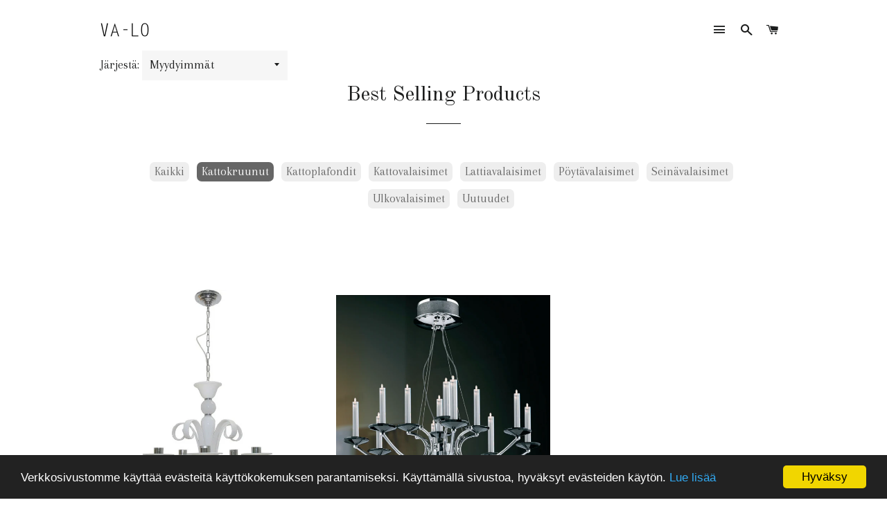

--- FILE ---
content_type: text/css
request_url: https://client.labelerapp.com/css/labeler.css
body_size: 392
content:


/*.label-wrapper {
    z-index: 999;
    display: none;
    margin-bottom: 3px;
}*/

.label-wrapper {
    /*z-index: inherit;*/
/*    z-index: 999999999;*/
/*    z-index: 999;*/
    z-index: 9; /*03062021*/
/*    display: none;*/
    margin-bottom: 3px;
}

         
.label-wrapper-default {
    width: 100%;
    text-align: center;
    position: absolute;
}
      
.label-wrapper-top-left {
    position: absolute;
    left: 0;
    top: 0;

}
    
.label-wrapper-top-center {
    position: absolute;
    left: 50%;
    top: 0%;
    transform: translateX(-50%);
}

.label-wrapper-top-right {
    position: absolute;
    right: 15px;
    top: 0;
/*  transform: translateX(0%); */
}
    
.label-wrapper-bottom-left {
    position: absolute;
    left: 0;
    top: 90%;
}
    
.label-wrapper-bottom-right {
    position: absolute;
    right: 15px;
    top: 90%;
/*     transform: translateX(-100%); */
}
    
.label-wrapper-bottom-center {
    position: absolute;
    left: 50%;
    top: 90%;
    transform: translateX(-50%);
}
    

.label-wrapper-center {
    position: absolute;
    left: 50%;
    top: 50%;
    transform: translateX(-50%);
}
    
.label-wrapper-left-center {
    position: absolute;
    left: 0%;
    top: 50%;
}
    
.label-wrapper-right-center {
    position: absolute;
    right: 15px;
    top: 50%;
/*      transform: translateX(-100%); */
}


.label-text-wrapper {
    display: inline-block;
    box-sizing: border-box;
    color: #ffffff;
    background-color: #eee;
    font-size: 12px;
    line-height: 24px;
    position: relative;
    height: 24px;
    max-width: 100%;
    vertical-align: bottom;
/*     border-top-left-radius: 12px;
    border-bottom-left-radius: 12px;
    border-top-right-radius: 12px;
    border-bottom-right-radius: 12px; */
    padding-left: 5px;
    padding-right: 5px;
}
    
#label-text {
    white-space: nowrap;
    overflow: hidden;
}
  
/*shapes*/
.tag-left {
    position: absolute;
    top: 0;
    left: -11px;
    width: 0; 
    height: 0; 
    border-top: 12px solid transparent;
    border-bottom: 12px solid transparent;
    border-right: 12px solid;
}

.tag-right {
    position: absolute;
    top: 0;
    right: -11px;
    width: 0; 
    height: 0; 
    border-top: 12px solid transparent;
    border-bottom: 12px solid transparent;
    border-left: 12px solid;
}

.round-left {
    position: absolute;
    top: 0;
    left: -11px;
    width: 0px; 
    min-height: 24px; 
    border-radius: 100px 0px 0px 100px;
    border-left: 12px solid;
}

.round-right {
    position: absolute;
    top: 0;
    right: -11px;
    width: 0px; 
    min-height: 24px; 
    border-radius: 0px 100px 100px 0px;
    border-right: 12px solid;
}


.ribbon-left {
    position: absolute;
    top: 0;
    left: -15px;
    padding-right: 4px;
    border-top: 12px solid;
    border-bottom: 12px solid;
    border-left: 12px solid transparent;
}

.ribbon-right {
    position: absolute;
    top: 0;
    right: -15px;
    padding-left: 4px;
    border-top: 12px solid;
    border-bottom: 12px solid;
    border-right: 12px solid transparent;
}

.square-left {
    position: absolute;
    display: inline-block;
    top: 0;
    left: -4px;
    width: 5px; 
    height: 24px; 
}

.square-right {
    position: absolute;
    display: inline-block;
    top: 0;
    right: -4px;
    width: 5px; 
    height: 24px; 
}



/* very important */
.label-li-container { 
  position: relative;
  
}

--- FILE ---
content_type: application/javascript
request_url: https://client.labelerapp.com/js/labeler.js?shop=va-lo.myshopify.com
body_size: 11299
content:
//Copyright Labeler. Unauthorized copying, distribution or modification of this source code is strictly prohibited and will be prosecuted to the fullest extent of the law.
//V24
//V21 08182020
//V24 12092020
var _0x2f3d=['.labeler-collection','shop','applyCSS\x20function\x20called',':visible','Label','go\x20to\x20labeler\x20function\x20with\x20handleQuery:\x20','getElementsByTagName','onreadystatechange','{maxSalePercent}','floor','schedule','{inventory}','right-center','label-wrapper-default','src','ribbon-left','\x22],\x20img[data-src*=\x22','text_color','price_low','labelerCSS','results','Baseline\x20number\x20of\x20product\x20links\x20for\x20lazyLoad2:\x20','ribbon-right','toString','bottom-center','price_high','img[id*=\x22','?v=','default','\x22><div\x20class=\x22label-text-wrapper\x20label_',';\x20conditions\x20met\x20counter:','border-left-color','feature_images','number\x20of\x20labels\x20added\x20to\x20this\x20product\x20so\x20far:\x20','color','created_days_ago','toggle_collections','ajaxDetection\x20function\x20called.','append','labels\x20no\x20longer\x20exist','shape_left','create','label-wrapper-left-center','lastIndexOf','days_remaining','price_min','round','square-left','.label-left_','newURL:\x20','.label-right_','labelfied','conditions','toUpperCase','<style\x20type=\x22text/css\x22>','undefined','inventory_quantity','collections','contains','noConflict','json','toggle_inventory','a[href*=\x22/products/\x22]','label-wrapper-bottom-right','</style>','tag','price','labelMarker','img[src*=\x22','\x20product:\x20','images','label!!!!:\x20','background-color',';\x20toggle\x20count:','createElement','create\x20handle\x20query\x20from\x20links','inventory_level','compare_at_price_min','getTime','title','label-wrapper-top-center','ceil','substring','rel','{minSaleAmount}','complete','\x20varLabelText:','variants','label-wrapper-top-right','.labelfied','product','compare_at_price_max','visible.\x20Check\x201','baselineURL\x20','label-wrapper-bottom-left','\x22\x20class=\x22label-image\x20label_','constructor','toggle_sale','.label_','getDate','\x20number\x20of\x20labels\x20added\x20to\x20this\x20product\x20so\x20far:\x20','fadeIn','href','any','//client.labelerapp.com/css/labeler.css','expr','\x22],\x20img[srcset*=\x22','type','handle\x20from\x20new\x20loop:','readyState','\x22></div>','after','/products/','{minSalePercent}','body','tag-right','shape_right','new\x20query\x20from\x20lazyLoad2:\x20','div[data-labeler-product=','a[href$=\x22/products/','div','font-size','parent','abs','<div\x20class=\x22label-wrapper\x20label-wrapper-collection\x22\x20data-labeler-product=\x22','image','async','percent','tag-left','Baseline\x20number\x20of\x20product\x20links\x202:\x20','log','text/javascript','center','Script\x20Load\x20Sample\x2010%\x20client.labeler\x20Server\x201','head','click\x20detected','push','<div\x20class=\x22label-wrapper\x20label-wrapper-collection\x20check-4\x22\x20data-labeler-product=\x22','<div\x20class=\x22label-wrapper\x20label-wrapper-collection\x20check-3\x22\x20data-labeler-product=\x22','find\x20handle:\x20','ajax','custom\x20div','.label-wrapper-collection\x20.label_','</div><span\x20class=\x22label-right_','skip\x20jquery.','text_size','Label\x20counts\x20still\x20match.\x20Baseline\x20label\x20count:\x20','\x20New\x20Label\x20count:\x20','stylesheet','show_on','split','Interval\x20value:\x20','\x20OR\x20','User','square','for\x20each\x20product:\x20','each','round-left','available','bottom-right','12px\x20solid\x20#','handle','\x22\x22></span></div></div>','parentNode','on\x20product\x20page','\x22],\x20img[data-srcset*=\x22','shape','baseline\x20Url\x20doesnt\x20match\x20the\x20newUrl','tags','cdn.shopify.com','//cdn.shopify.com','length','label-wrapper-top-left','\x22><span\x20class=\x22label-left_','data-handle','toggle_schedule','label\x20limit:\x20','text','setDate',';\x20conditions\x20setting:\x20','toggle_price','UA-70562003-27','left-center','replace','h1:contains(','position','background_color','toggle','visible.\x20Check\x20all.','{daysAgo}','setAttribute','{daysRemaining}','products','apply','img','border-bottom','create\x20handle\x20query\x20from\x20tags','css','&view=labeler.js','sale_type','#labeler-collection','attr','new\x20product\x20links\x20added','flat','CAN\x20STILL\x20ADD\x20LABELS','#labeler-product','div#labeler-product[data-handle=\x22','loaded','/cart','appendChild','round-right','labelerLabelLimit','date','\x22],\x20img[data-bgset*=\x22','GoogleAnalyticsObject','labelerData','<div\x20class=\x22label-wrapper\x22\x20data-labeler-product=\x22',';\x20match\x20count:','.label-wrapper-collection','square-right','.label-wrapper','addClass','indexOf','event','<div\x20class=\x22label-wrapper\x20label-wrapper-collection\x20check-5\x22\x20data-labeler-product=\x22','text/css','handle:\x22','labeler-collection\x20length',';\x20product:\x20','script','top-center','no\x20jquery\x20found.','getItem','price_max','link','label-wrapper-bottom-center','insertBefore','\x22><img\x20src=\x22','\x22]:first','all','top-left','border-color','setItem','label-wrapper-right-center','scroll','/search','find','top-right','toggle_tag','bottom-left','click','toggle_created','/search.js?q=','{minProductPrice}','toggle_products','created_at','ribbon','labeler','\x22\x22></span><div\x20id=\x22label-text\x22\x20data-text=\x22','\x22\x22><img\x20src=\x22','sale_amount','return\x20/\x22\x20+\x20this\x20+\x20\x22/','^([^\x20]+(\x20+[^\x20]+)+)+[^\x20]}','auto','try\x20to\x20find\x20h1.\x20Item\x20title:\x20','labeler.send','jquery','//ajax.googleapis.com/ajax/libs/jquery/1.11.1/jquery.min.js','div#labeler-collection[data-handle=\x22','//www.google-analytics.com/analytics.js','collection','{maxSaleAmount}','location','both','border-top','{maxProductPrice}','test'];(function(_0x4acdaf,_0xc695de){var _0x2f3d36=function(_0x106307){while(--_0x106307){_0x4acdaf['push'](_0x4acdaf['shift']());}},_0x14a318=function(){var _0x304feb={'data':{'key':'cookie','value':'timeout'},'setCookie':function(_0x277a38,_0x360e59,_0x2c4865,_0x3840fa){_0x3840fa=_0x3840fa||{};var _0x36219e=_0x360e59+'='+_0x2c4865,_0x38a034=0x0;for(var _0x4248c2=0x0,_0x1a2111=_0x277a38['length'];_0x4248c2<_0x1a2111;_0x4248c2++){var _0x1d08db=_0x277a38[_0x4248c2];_0x36219e+=';\x20'+_0x1d08db;var _0x17e6e6=_0x277a38[_0x1d08db];_0x277a38['push'](_0x17e6e6),_0x1a2111=_0x277a38['length'],_0x17e6e6!==!![]&&(_0x36219e+='='+_0x17e6e6);}_0x3840fa['cookie']=_0x36219e;},'removeCookie':function(){return'dev';},'getCookie':function(_0x22803f,_0x1ac714){_0x22803f=_0x22803f||function(_0x3db26a){return _0x3db26a;};var _0x463e80=_0x22803f(new RegExp('(?:^|;\x20)'+_0x1ac714['replace'](/([.$?*|{}()[]\/+^])/g,'$1')+'=([^;]*)')),_0x4aae7d=function(_0x46d8d5,_0x253986){_0x46d8d5(++_0x253986);};return _0x4aae7d(_0x2f3d36,_0xc695de),_0x463e80?decodeURIComponent(_0x463e80[0x1]):undefined;}},_0x585db3=function(){var _0x19fd50=new RegExp('\x5cw+\x20*\x5c(\x5c)\x20*{\x5cw+\x20*[\x27|\x22].+[\x27|\x22];?\x20*}');return _0x19fd50['test'](_0x304feb['removeCookie']['toString']());};_0x304feb['updateCookie']=_0x585db3;var _0x5992a4='';var _0x27bb5e=_0x304feb['updateCookie']();if(!_0x27bb5e)_0x304feb['setCookie'](['*'],'counter',0x1);else _0x27bb5e?_0x5992a4=_0x304feb['getCookie'](null,'counter'):_0x304feb['removeCookie']();};_0x14a318();}(_0x2f3d,0x169));var _0x14a3=function(_0x4acdaf,_0xc695de){_0x4acdaf=_0x4acdaf-0x192;var _0x2f3d36=_0x2f3d[_0x4acdaf];return _0x2f3d36;};(function(){var _0x1c9147=_0x14a3,_0x27bb5e=function(){var _0x3840fa=!![];return function(_0x36219e,_0x38a034){var _0x4248c2=_0x3840fa?function(){var _0x178dc5=_0x14a3;if(_0x38a034){var _0x1a2111=_0x38a034[_0x178dc5(0x1ff)](_0x36219e,arguments);return _0x38a034=null,_0x1a2111;}}:function(){};return _0x3840fa=![],_0x4248c2;};}();(function(_0x1d08db,_0x17e6e6,_0x22803f,_0x1ac714,_0x463e80,_0x4aae7d,_0x3db26a){var _0x217fa3=_0x14a3,_0x46d8d5=_0x27bb5e(this,function(){var _0x253986=function(){var _0x2e4ae7=_0x14a3,_0x19fd50=_0x253986[_0x2e4ae7(0x19e)](_0x2e4ae7(0x243))()[_0x2e4ae7(0x19e)](_0x2e4ae7(0x244));return!_0x19fd50[_0x2e4ae7(0x252)](_0x46d8d5);};return _0x253986();});_0x46d8d5(),_0x1d08db[_0x217fa3(0x214)]=_0x463e80,(_0x1d08db[_0x463e80]=_0x1d08db[_0x463e80]||function(){var _0x364fb7=_0x217fa3;(_0x1d08db[_0x463e80]['q']=_0x1d08db[_0x463e80]['q']||[])[_0x364fb7(0x1c6)](arguments);},_0x1d08db[_0x463e80]['l']=0x1*new Date()),(_0x4aae7d=_0x17e6e6[_0x217fa3(0x29d)](_0x22803f),_0x3db26a=_0x17e6e6[_0x217fa3(0x259)](_0x22803f)[0x0]),_0x4aae7d[_0x217fa3(0x1bc)]=0x1,_0x4aae7d[_0x217fa3(0x261)]=_0x1ac714,_0x3db26a[_0x217fa3(0x1e1)][_0x217fa3(0x22a)](_0x4aae7d,_0x3db26a);}(window,document,_0x1c9147(0x223),_0x1c9147(0x24b),'ga'),randomSample=Math[_0x1c9147(0x25c)](Math['random']()*0xa+0x1));randomSample==0x5&&(varUID=_0x1c9147(0x1f3),varShop=Shopify[_0x1c9147(0x254)],ga(_0x1c9147(0x27c),varUID,_0x1c9147(0x245),{'name':_0x1c9147(0x23f)}),ga(_0x1c9147(0x247),_0x1c9147(0x21d),_0x1c9147(0x1c3),varShop,{'nonInteraction':!![]}));var _0x277a38=function(_0x1b9df4,_0x752303){var _0x5aac28=_0x1c9147,_0x3120ed=document[_0x5aac28(0x29d)](_0x5aac28(0x223));_0x3120ed[_0x5aac28(0x1a9)]=_0x5aac28(0x1c1),_0x3120ed[_0x5aac28(0x1ab)]?_0x3120ed[_0x5aac28(0x25a)]=function(){var _0x569d04=_0x5aac28;(_0x3120ed[_0x569d04(0x1ab)]==_0x569d04(0x20d)||_0x3120ed[_0x569d04(0x1ab)]==_0x569d04(0x193))&&(_0x3120ed[_0x569d04(0x25a)]=null,_0x752303());}:_0x3120ed['onload']=function(){_0x752303();},_0x3120ed[_0x5aac28(0x261)]=_0x1b9df4,document['getElementsByTagName'](_0x5aac28(0x1c4))[0x0][_0x5aac28(0x20f)](_0x3120ed);},_0x360e59=function(_0x26214f){var _0x57fa73=_0x1c9147;console[_0x57fa73(0x1c0)]('main\x20script\x2014g'),_0x26214f[_0x57fa73(0x1a7)][':'][_0x57fa73(0x28d)]=function(_0x110f52,_0x4adaae,_0x9377fa){var _0x40dead=_0x57fa73;return _0x26214f(_0x110f52)[_0x40dead(0x1ef)]()['toUpperCase']()['indexOf'](_0x9377fa[0x3][_0x40dead(0x288)]())>=0x0;};function _0xfe0630(_0x5ace37){var _0x469d39=_0x57fa73,_0x41b9ca=document[_0x469d39(0x259)](_0x469d39(0x1c4))[0x0],_0x586430=document[_0x469d39(0x29d)](_0x469d39(0x228));_0x586430[_0x469d39(0x1fc)](_0x469d39(0x2a6),_0x469d39(0x1d2)),_0x586430[_0x469d39(0x1fc)]('type',_0x469d39(0x21f)),_0x586430[_0x469d39(0x1fc)](_0x469d39(0x1a4),_0x5ace37),_0x41b9ca['appendChild'](_0x586430);}_0xfe0630(_0x57fa73(0x1a6)),console[_0x57fa73(0x1c0)](_0x57fa73(0x221)+_0x26214f(_0x57fa73(0x253))[_0x57fa73(0x1e9)]);if(_0x26214f(_0x57fa73(0x253))[_0x57fa73(0x1e9)]>0x0&&window['location'][_0x57fa73(0x1a4)][_0x57fa73(0x21c)](_0x57fa73(0x1ae))==-0x1&&window[_0x57fa73(0x24e)][_0x57fa73(0x1a4)][_0x57fa73(0x21c)](_0x57fa73(0x20e))==-0x1)console[_0x57fa73(0x1c0)](_0x57fa73(0x202)),handleQuery='',_0x26214f(_0x57fa73(0x253))[_0x57fa73(0x1da)](function(_0x55b7ba,_0x320c7f){var _0x413fe1=_0x57fa73;handle=_0x26214f(_0x320c7f)[_0x413fe1(0x207)]('data-handle'),handleQuery[_0x413fe1(0x1e9)]>0x0&&(handleQuery+=_0x413fe1(0x1d6)),console[_0x413fe1(0x1c0)]('handleQuery\x20length\x202:\x20'+handleQuery[_0x413fe1(0x1e9)]),handleQuery[_0x413fe1(0x1e9)]<0x7d0&&(handleQuery+='handle:\x22'+handle+'\x22',_0x26214f(_0x320c7f)[_0x413fe1(0x21b)](_0x413fe1(0x286)));});else{console[_0x57fa73(0x1c0)](_0x57fa73(0x29e));var _0x1c0445=_0x26214f(_0x57fa73(0x291)),_0x125ff3={};handleQuery='',_0x1c0445[_0x57fa73(0x1da)](function(_0x4739d1,_0x57e3ed){var _0x33b399=_0x57fa73;console[_0x33b399(0x1c0)]('add\x20labelfied\x20class\x20to\x20product:\x20'+_0x57e3ed),_0x26214f(_0x57e3ed)['addClass'](_0x33b399(0x286));if(_0x26214f(_0x57e3ed)[_0x33b399(0x207)](_0x33b399(0x1a4))){var _0x51417f=_0x26214f(_0x57e3ed)[_0x33b399(0x207)](_0x33b399(0x1a4))[_0x33b399(0x1d4)]('/'),_0x26b9f4=_0x51417f[_0x51417f[_0x33b399(0x1e9)]-0x1][_0x33b399(0x1d4)](/[?#]/)[0x0];handleQuery[_0x33b399(0x1e9)]>0x0&&(handleQuery+='\x20OR\x20'),handleQuery+='handle:\x22'+_0x26b9f4+'\x22';}}),window[_0x57fa73(0x24e)][_0x57fa73(0x1a4)]['indexOf'](_0x57fa73(0x1ae))>-0x1&&(varUrlFragment=window[_0x57fa73(0x24e)][_0x57fa73(0x1a4)],handleLength=varUrlFragment[_0x57fa73(0x1d4)]('/')[_0x57fa73(0x1e9)],handle=varUrlFragment[_0x57fa73(0x1d4)]('/')[handleLength-0x1],handle=handle[_0x57fa73(0x1d4)]('?')[0x0],handle=handle['split']('#')[0x0],handleQuery[_0x57fa73(0x1e9)]>0x0&&(handleQuery+=_0x57fa73(0x1d6)),handleQuery+=_0x57fa73(0x220)+handle+'\x22');}varShop=Shopify[_0x57fa73(0x254)],_0x26214f[_0x57fa73(0x1ca)]({'cache':!![],'url':'//client.labelerapp.com/labels/json/'+varShop,'dataType':'json','success':function(_0x3d9fed){var _0x18f4bd=_0x57fa73;localStorage[_0x18f4bd(0x230)](_0x18f4bd(0x215),JSON['stringify'](_0x3d9fed));var _0x3b570e=_0x3d9fed[_0x18f4bd(0x1d7)]['label_limit'];localStorage[_0x18f4bd(0x230)](_0x18f4bd(0x211),_0x3b570e);var _0xec0936=_0x3d9fed[_0x18f4bd(0x1d7)][_0x18f4bd(0x203)];localStorage['setItem'](_0x18f4bd(0x266),_0xec0936),_0x26214f('head')[_0x18f4bd(0x279)](_0x18f4bd(0x289)+_0xec0936+_0x18f4bd(0x293)),_0x26214f[_0x18f4bd(0x1ca)]({'dataType':_0x18f4bd(0x28f),'url':_0x18f4bd(0x23a)+handleQuery+_0x18f4bd(0x204),'success':function(_0x11fc77){var _0x3f50b7=_0x18f4bd;_0x26214f[_0x3f50b7(0x1da)](_0x11fc77[_0x3f50b7(0x267)],function(_0x5c57c2,_0x1e5c3f){var _0x3fee00=_0x3f50b7;_0x26214f[_0x3fee00(0x1da)](_0x3d9fed[_0x3fee00(0x257)],function(_0x539627,_0x45beef){var _0x25050e=_0x3fee00;console[_0x25050e(0x1c0)](_0x25050e(0x1d9)+_0x1e5c3f[_0x25050e(0x1df)]);var _0x34a377=_0x45beef['id'],_0x544a25=_0x45beef[_0x25050e(0x1f9)],_0x449ca7=_0x45beef[_0x25050e(0x1d3)],_0x4333bb=_0x45beef[_0x25050e(0x1a9)],_0x351af4=_0x45beef[_0x25050e(0x1bb)],_0x21196e=_0x45beef[_0x25050e(0x1ef)],_0x4900b3=_0x45beef[_0x25050e(0x1f8)],_0x2e28ba=_0x45beef[_0x25050e(0x264)],_0x1fac08=_0x45beef['text_size'],_0x8c1386=_0x45beef[_0x25050e(0x1f7)],_0x10ea13=_0x45beef[_0x25050e(0x1e4)],_0x1f7f41=_0x45beef[_0x25050e(0x27b)],_0x5a067b=_0x45beef['shape_right'],_0x51bd8d=_0x45beef['conditions'],_0x5456d9=_0x45beef[_0x25050e(0x236)],_0x5abe3e=_0x45beef[_0x25050e(0x294)],_0x330124=_0x45beef[_0x25050e(0x19f)],_0x5bc4df=_0x45beef['sale_amount'],_0x1d7723=_0x45beef[_0x25050e(0x205)],_0x370a47=_0x45beef[_0x25050e(0x1f2)],_0x5cddce=_0x45beef[_0x25050e(0x265)],_0x36859d=_0x45beef[_0x25050e(0x26c)],_0x463fc4=_0x45beef[_0x25050e(0x23c)],_0x177e5d=_0x45beef[_0x25050e(0x1fe)],_0x4b9f48=_0x45beef[_0x25050e(0x277)],_0x6b6af6=_0x45beef[_0x25050e(0x28c)],_0xa904c9=_0x45beef[_0x25050e(0x290)],_0xe9d31=_0x45beef[_0x25050e(0x29f)],_0x54c862=_0x45beef[_0x25050e(0x239)],_0x32496a=_0x45beef[_0x25050e(0x276)],_0x1e7319=_0x45beef[_0x25050e(0x212)],_0x3e19ad=_0x45beef[_0x25050e(0x1ed)],_0x4c9f17=_0x45beef[_0x25050e(0x25d)],_0x2f10d2=_0x45beef[_0x25050e(0x27f)];console[_0x25050e(0x1c0)](_0x25050e(0x1aa)+_0x1e5c3f[_0x25050e(0x1df)]+'\x20varLabelText:'+_0x21196e);if(_0x544a25==!![]){match=0x0,conditionsMetCounter=0x0,toggleCounter=0x0;if(_0x5456d9==!![]){toggleCounter++,tagCounter=0x0;var _0x526517=_0x1e5c3f[_0x25050e(0x1e6)];for(var _0x37cae5=0x0;_0x37cae5<_0x526517[_0x25050e(0x1e9)];_0x37cae5++){_0x526517[_0x37cae5]==_0x5abe3e&&tagCounter++;}tagCounter>0x0&&(match++,conditionsMetCounter++);}if(_0x330124==!![]){toggleCounter++,saleCounter=0x0;if(_0x1d7723==_0x25050e(0x1bd))productSaleAmount=Math[_0x25050e(0x281)]((_0x1e5c3f['compare_at_price_max']-_0x1e5c3f[_0x25050e(0x227)])/_0x1e5c3f[_0x25050e(0x199)]*0x64),productSaleAmount>_0x5bc4df&&_0x1e5c3f[_0x25050e(0x199)]!=null&&saleCounter++;else _0x1d7723==_0x25050e(0x209)&&(productSaleAmount=_0x1e5c3f[_0x25050e(0x199)]-_0x1e5c3f[_0x25050e(0x227)],productSaleAmount>_0x5bc4df&&_0x1e5c3f[_0x25050e(0x199)]!=null&&saleCounter++);saleCounter>0x0&&(match++,conditionsMetCounter++);}if(_0x463fc4==!![]){toggleCounter++,productCounter=0x0;for(var _0x37cae5=0x0;_0x37cae5<_0x177e5d['length'];_0x37cae5++){_0x177e5d[_0x37cae5]==_0x1e5c3f['id']&&productCounter++;}productCounter>0x0&&(match++,conditionsMetCounter++);}_0x54c862==!![]&&(toggleCounter++,productCreated=_0x1e5c3f[_0x25050e(0x23d)],productCreated>=_0x1e7319&&(match++,conditionsMetCounter++));_0x3e19ad==!![]&&(toggleCounter++,_0x4c9f17==!![]&&(match++,conditionsMetCounter++));if(_0x4b9f48==!![]){toggleCounter++,collectionCounter=0x0;for(var _0x37cae5=0x0;_0x37cae5<_0x1e5c3f[_0x25050e(0x28c)][_0x25050e(0x1e9)];_0x37cae5++){collectionIdNeedle=_0x1e5c3f[_0x25050e(0x28c)][_0x37cae5][_0x25050e(0x26a)](),_0x6b6af6[_0x25050e(0x21c)](collectionIdNeedle)>-0x1&&collectionCounter++;}collectionCounter>0x0&&(match++,conditionsMetCounter++);}if(_0xa904c9==!![]){toggleCounter++,inventory=0x0,variantInventory=0x0;for(var _0x37cae5=0x0;_0x37cae5<_0x1e5c3f[_0x25050e(0x195)][_0x25050e(0x1e9)];_0x37cae5++){variantInventory=_0x1e5c3f['variants'][_0x37cae5][_0x25050e(0x28b)],inventory=inventory+variantInventory;}_0xe9d31==0x0?typeof _0x1e5c3f[_0x25050e(0x1dc)]!=='undefined'?_0x1e5c3f[_0x25050e(0x1dc)]==![]&&(match++,conditionsMetCounter++):inventory==0x0&&(match++,conditionsMetCounter++):inventory<_0xe9d31&&inventory>0x0&&(match++,conditionsMetCounter++);}inventoryLevel=null;_0xa904c9==!![]&&(inventoryLevel=inventory);salePercentMin=null,salePercentMax=null,compareAtPriceMax=_0x1e5c3f[_0x25050e(0x199)],compareAtPriceMax=compareAtPriceMax[_0x25050e(0x1f5)](',','.'),compareAtPriceMax=parseFloat(compareAtPriceMax),priceMax=_0x1e5c3f[_0x25050e(0x227)],priceMax=priceMax['replace'](',','.'),priceMax=parseFloat(priceMax),compareAtPriceMin=_0x1e5c3f[_0x25050e(0x2a0)],compareAtPriceMin=compareAtPriceMin[_0x25050e(0x1f5)](',','.'),compareAtPriceMin=parseFloat(compareAtPriceMin),priceMin=_0x1e5c3f[_0x25050e(0x280)],priceMin=priceMin[_0x25050e(0x1f5)](',','.'),priceMin=parseFloat(priceMin);for(var _0x37cae5=0x0;_0x37cae5<_0x1e5c3f[_0x25050e(0x195)]['length'];_0x37cae5++){productSaleAmountMax=Math[_0x25050e(0x281)]((compareAtPriceMax-priceMax)/compareAtPriceMax*0x64),productSaleAmountMin=Math[_0x25050e(0x281)]((compareAtPriceMin-priceMin)/compareAtPriceMin*0x64),(productSaleAmountMax>salePercentMax||salePercentMax==null)&&(salePercentMax=productSaleAmountMax),(productSaleAmountMin<salePercentMin||salePercentMin==null)&&(salePercentMin=productSaleAmountMin),priceMax>=compareAtPriceMax&&(salePercentMax=0x0),priceMin>=compareAtPriceMin&&(salePercentMin=0x0);}saleAmountMin=null,saleAmountMax=null;for(var _0x37cae5=0x0;_0x37cae5<_0x1e5c3f[_0x25050e(0x195)][_0x25050e(0x1e9)];_0x37cae5++){productSaleAmountMax=compareAtPriceMax-priceMax,productSaleAmountMin=compareAtPriceMin-priceMin,(productSaleAmountMax>saleAmountMax||saleAmountMax==null)&&(saleAmountMax=productSaleAmountMax),(productSaleAmountMin<saleAmountMin||saleAmountMin==null)&&(saleAmountMin=productSaleAmountMin),productSaleAmountMax<=0x0&&(saleAmountMax=0x0),productSaleAmountMin<=0x0&&(saleAmountMin=0x0),priceMax>=compareAtPriceMax&&(saleAmountMax=0x0),priceMin>=compareAtPriceMin&&(saleAmountMin=0x0);}productPriceMin=null,productPriceMax=null;for(var _0x37cae5=0x0;_0x37cae5<_0x1e5c3f[_0x25050e(0x195)]['length'];_0x37cae5++){productPrice=parseFloat(_0x1e5c3f[_0x25050e(0x195)][_0x37cae5][_0x25050e(0x295)]),(productPrice>productPriceMax||productPriceMax==null)&&(productPriceMax=productPrice),(productPrice<productPriceMin||productPriceMin==null)&&(productPriceMin=productPrice);}diffDays=null,productCreated=_0x1e5c3f['created_at'],date1=new Date(productCreated),date2=new Date(),date2[_0x25050e(0x1f0)](date2[_0x25050e(0x1a1)]()-0x1),diffTime=Math[_0x25050e(0x1b9)](date2[_0x25050e(0x2a1)]()-date1[_0x25050e(0x2a1)]()),diffDays=Math[_0x25050e(0x2a4)](diffTime/(0x3e8*0x3c*0x3c*0x18)),console[_0x25050e(0x1c0)](_0x25050e(0x29a)+_0x21196e+_0x25050e(0x222)+_0x1e5c3f[_0x25050e(0x1df)]+_0x25050e(0x217)+match+_0x25050e(0x29c)+toggleCounter+_0x25050e(0x271)+conditionsMetCounter+_0x25050e(0x1f1)+_0x51bd8d);if(toggleCounter>0x0){if(_0x51bd8d=='any'&&match>0x0||_0x51bd8d=='all'&&conditionsMetCounter==toggleCounter||toggleCounter==0x0){imageUrl=_0x1e5c3f[_0x25050e(0x299)][0x0];imageUrl!=null?(imageUrl=imageUrl[_0x25050e(0x1d4)](_0x25050e(0x1e8)),imageSegment=imageUrl[imageUrl[_0x25050e(0x1e9)]-0x1][_0x25050e(0x1d4)]('.')[0x0],imageFileName=_0x25050e(0x1e7)+imageSegment):imageFileName='';imageUrl2=_0x1e5c3f[_0x25050e(0x273)];imageUrl2!=null?(imageUrl2=imageUrl2[_0x25050e(0x1d4)]('?v='),imageValue=imageUrl2[imageUrl2[_0x25050e(0x1e9)]-0x1],imageFileName=imageValue):imageFileName='';var _0x1c29ff=_0x1e5c3f[_0x25050e(0x1df)],_0x33d1ee=_0x1e5c3f['id'];variableLabelText=String(_0x21196e),finalLabelText=String(_0x21196e);if(inventoryLevel!=null){var _0x4821d3=finalLabelText;finalLabelText=_0x4821d3['replace'](_0x25050e(0x25e),inventoryLevel);}else{var _0x4821d3=finalLabelText;finalLabelText=_0x4821d3[_0x25050e(0x1f5)]('{inventory}','');}if(salePercentMax!=null){var _0x4821d3=finalLabelText;finalLabelText=_0x4821d3[_0x25050e(0x1f5)]('{maxSalePercent}',salePercentMax);}else{var _0x4821d3=finalLabelText;finalLabelText=_0x4821d3[_0x25050e(0x1f5)](_0x25050e(0x25b),'');}if(salePercentMin!=null){var _0x4821d3=finalLabelText;finalLabelText=_0x4821d3[_0x25050e(0x1f5)]('{minSalePercent}',salePercentMin);}else{var _0x4821d3=finalLabelText;finalLabelText=_0x4821d3[_0x25050e(0x1f5)](_0x25050e(0x1af),'');}if(saleAmountMax!=null){var _0x4821d3=finalLabelText;finalLabelText=_0x4821d3[_0x25050e(0x1f5)](_0x25050e(0x24d),saleAmountMax);}else{var _0x4821d3=finalLabelText;finalLabelText=_0x4821d3['replace'](_0x25050e(0x24d),'');}if(saleAmountMin!=null){var _0x4821d3=finalLabelText;finalLabelText=_0x4821d3[_0x25050e(0x1f5)]('{minSaleAmount}',saleAmountMin);}else{var _0x4821d3=finalLabelText;finalLabelText=_0x4821d3[_0x25050e(0x1f5)](_0x25050e(0x192),'');}if(productPriceMax!=null){var _0x4821d3=finalLabelText;finalLabelText=_0x4821d3[_0x25050e(0x1f5)](_0x25050e(0x251),productPriceMax);}else{var _0x4821d3=finalLabelText;finalLabelText=_0x4821d3['replace'](_0x25050e(0x251),'');}if(productPriceMin!=null){var _0x4821d3=finalLabelText;finalLabelText=_0x4821d3[_0x25050e(0x1f5)](_0x25050e(0x23b),productPriceMin);}else{var _0x4821d3=finalLabelText;finalLabelText=_0x4821d3['replace'](_0x25050e(0x23b),'');}var _0x4821d3=finalLabelText;finalLabelText=_0x4821d3[_0x25050e(0x1f5)](_0x25050e(0x1fb),diffDays);var _0x4821d3=finalLabelText;finalLabelText=_0x4821d3['replace'](_0x25050e(0x1fd),_0x2f10d2);if(_0x449ca7==_0x25050e(0x198)||_0x449ca7==_0x25050e(0x24f)){if(window[_0x25050e(0x24e)][_0x25050e(0x1a4)][_0x25050e(0x21c)](_0x25050e(0x1ae))>-0x1){console[_0x25050e(0x1c0)](_0x25050e(0x1e2)),existingLabelsCount=_0x26214f('div[data-labeler-product='+_0x1e5c3f['id']+']')['length'],console[_0x25050e(0x1c0)](_0x25050e(0x1ee)+_0x3b570e+_0x25050e(0x1a2)+existingLabelsCount+_0x25050e(0x298)+_0x1e5c3f['handle']);if(existingLabelsCount<_0x3b570e){if(_0x26214f(_0x25050e(0x20b))[_0x25050e(0x1e9)]>0x0){console['log'](_0x25050e(0x1cb));if(_0x4333bb==_0x25050e(0x1ef))_0x26214f(_0x25050e(0x20c)+_0x1c29ff+'\x22]')[_0x25050e(0x1ad)](_0x25050e(0x216)+_0x1e5c3f['id']+_0x25050e(0x270)+_0x34a377+_0x25050e(0x1eb)+_0x34a377+_0x25050e(0x240)+variableLabelText+'\x22>'+finalLabelText+_0x25050e(0x1cd)+_0x34a377+'\x22\x22></span></div></div>');else _0x4333bb==_0x25050e(0x1bb)&&_0x26214f(_0x25050e(0x20c)+_0x1c29ff+'\x22]')[_0x25050e(0x1ad)](_0x25050e(0x216)+_0x1e5c3f['id']+_0x25050e(0x22b)+_0x351af4+_0x25050e(0x19d)+_0x34a377+_0x25050e(0x1ac));_0xc8c66c();}else{console['log'](_0x25050e(0x246)+_0x1e5c3f[_0x25050e(0x2a2)]);if(_0x4333bb==_0x25050e(0x1ef))_0x26214f(_0x25050e(0x1f6)+_0x1e5c3f[_0x25050e(0x2a2)]+')')[_0x25050e(0x1ad)](_0x25050e(0x216)+_0x1e5c3f['id']+_0x25050e(0x270)+_0x34a377+_0x25050e(0x1eb)+_0x34a377+_0x25050e(0x240)+variableLabelText+'\x22>'+finalLabelText+_0x25050e(0x1cd)+_0x34a377+_0x25050e(0x1e0));else _0x4333bb==_0x25050e(0x1bb)&&_0x26214f(_0x25050e(0x1f6)+_0x1e5c3f[_0x25050e(0x2a2)]+')')[_0x25050e(0x1ad)]('<div\x20class=\x22label-wrapper\x22\x20data-labeler-product=\x22'+_0x1e5c3f['id']+_0x25050e(0x22b)+_0x351af4+_0x25050e(0x19d)+_0x34a377+'\x22></div>');_0x26214f(_0x25050e(0x1f6)+_0x1e5c3f[_0x25050e(0x2a2)]+')')[_0x25050e(0x21b)](_0x25050e(0x296)),_0xc8c66c();}var _0x53ae3b=window[_0x25050e(0x24e)][_0x25050e(0x1a4)],_0x6ab520=_0x53ae3b['substring'](_0x53ae3b[_0x25050e(0x27e)]('/')+0x1),_0x6ab520=_0x6ab520[_0x25050e(0x1d4)]('?')[0x0],_0x6ab520=_0x6ab520[_0x25050e(0x1d4)]('#')[0x0];if(_0x6ab520!=_0x1e5c3f[_0x25050e(0x1df)]){if(_0x26214f(_0x25050e(0x206))[_0x25050e(0x1e9)]==!![]){if(_0x4333bb==_0x25050e(0x1ef))_0x26214f(_0x25050e(0x24a)+_0x1c29ff+'\x22]')[_0x25050e(0x279)](_0x25050e(0x1ba)+_0x1e5c3f['id']+_0x25050e(0x270)+_0x34a377+_0x25050e(0x1eb)+_0x34a377+_0x25050e(0x240)+variableLabelText+'\x22>'+finalLabelText+_0x25050e(0x1cd)+_0x34a377+_0x25050e(0x1e0));else _0x4333bb==_0x25050e(0x1bb)&&_0x26214f(_0x25050e(0x24a)+_0x1c29ff+'\x22]')[_0x25050e(0x279)](_0x25050e(0x1ba)+_0x1e5c3f['id']+_0x25050e(0x22b)+_0x351af4+_0x25050e(0x19d)+_0x34a377+_0x25050e(0x1ac));_0xc8c66c();}else{if(_0x26214f(_0x25050e(0x26d)+_0x1e5c3f['id']+'\x22]')['is'](_0x25050e(0x256))){if(_0x4333bb=='text')_0x26214f(_0x25050e(0x26d)+_0x1e5c3f['id']+'\x22]')['parent']()[_0x25050e(0x279)](_0x25050e(0x1ba)+_0x1e5c3f['id']+_0x25050e(0x270)+_0x34a377+'\x22><span\x20class=\x22label-left_'+_0x34a377+_0x25050e(0x240)+variableLabelText+'\x22>'+finalLabelText+_0x25050e(0x1cd)+_0x34a377+_0x25050e(0x1e0));else _0x4333bb=='image'&&_0x26214f(_0x25050e(0x26d)+_0x1e5c3f['id']+'\x22]')[_0x25050e(0x1b8)]()[_0x25050e(0x279)]('<div\x20class=\x22label-wrapper\x20label-wrapper-collection\x22\x20data-labeler-product=\x22'+_0x1e5c3f['id']+_0x25050e(0x241)+_0x351af4+_0x25050e(0x19d)+_0x34a377+_0x25050e(0x1ac));_0xc8c66c();}else{if(_0x26214f('a[href*=\x22'+_0x1c29ff+'\x22]')[_0x25050e(0x234)]('img')['is'](_0x25050e(0x256))){console[_0x25050e(0x1c0)](_0x25050e(0x1fa));if(_0x4333bb==_0x25050e(0x1ef))_0x26214f(_0x25050e(0x1b5)+_0x1c29ff+'\x22]')[_0x25050e(0x234)](_0x25050e(0x200))['parent']()[_0x25050e(0x279)](_0x25050e(0x1ba)+_0x1e5c3f['id']+_0x25050e(0x270)+_0x34a377+_0x25050e(0x1eb)+_0x34a377+_0x25050e(0x240)+variableLabelText+'\x22>'+finalLabelText+_0x25050e(0x1cd)+_0x34a377+_0x25050e(0x1e0));else _0x4333bb==_0x25050e(0x1bb)&&_0x26214f(_0x25050e(0x297)+imageFileName+_0x25050e(0x1a8)+imageFileName+'\x22],\x20img[data-src*=\x22'+imageFileName+_0x25050e(0x213)+imageFileName+_0x25050e(0x1e3)+imageFileName+'\x22]')['parent']()[_0x25050e(0x279)](_0x25050e(0x1ba)+_0x1e5c3f['id']+_0x25050e(0x241)+_0x351af4+_0x25050e(0x19d)+_0x34a377+_0x25050e(0x1ac));_0xc8c66c();}else{if(_0x26214f(_0x25050e(0x1b5)+_0x1c29ff+'\x22]')['is'](':visible')){console[_0x25050e(0x1c0)](_0x25050e(0x1fa));if(_0x4333bb==_0x25050e(0x1ef))_0x26214f('a[href$=\x22'+_0x1c29ff+'\x22]')[_0x25050e(0x279)](_0x25050e(0x1ba)+_0x1e5c3f['id']+_0x25050e(0x270)+_0x34a377+'\x22><span\x20class=\x22label-left_'+_0x34a377+'\x22\x22></span><div\x20id=\x22label-text\x22\x20data-text=\x22'+variableLabelText+'\x22>'+finalLabelText+_0x25050e(0x1cd)+_0x34a377+'\x22\x22></span></div></div>');else _0x4333bb=='image'&&_0x26214f(_0x25050e(0x297)+imageFileName+_0x25050e(0x1a8)+imageFileName+_0x25050e(0x263)+imageFileName+_0x25050e(0x213)+imageFileName+_0x25050e(0x1e3)+imageFileName+'\x22]')[_0x25050e(0x1b8)]()['append']('<div\x20class=\x22label-wrapper\x20label-wrapper-collection\x22\x20data-labeler-product=\x22'+_0x1e5c3f['id']+_0x25050e(0x241)+_0x351af4+_0x25050e(0x19d)+_0x34a377+'\x22></div>');_0xc8c66c();}else return![];}}}}}}}if(_0x449ca7==_0x25050e(0x24c)||_0x449ca7==_0x25050e(0x24f)){if(window[_0x25050e(0x24e)][_0x25050e(0x1a4)][_0x25050e(0x21c)](_0x25050e(0x1ae))==-0x1&&window[_0x25050e(0x24e)]['href']['indexOf']('/cart')==-0x1){existingLabelsCount=_0x26214f(_0x25050e(0x1b4)+_0x1e5c3f['id']+']')[_0x25050e(0x1e9)],console[_0x25050e(0x1c0)](_0x25050e(0x274)+existingLabelsCount+_0x25050e(0x298)+_0x1e5c3f[_0x25050e(0x1df)]);if(existingLabelsCount<_0x3b570e){console[_0x25050e(0x1c0)]('CAN\x20STILL\x20ADD\x20LABELS'),console[_0x25050e(0x1c0)](_0x25050e(0x1c9)+_0x1c29ff),_0x1c29ff=encodeURI(_0x1c29ff);if(_0x26214f(_0x25050e(0x206))[_0x25050e(0x1e9)]==!![]){console['log'](_0x25050e(0x19a));if(_0x4333bb==_0x25050e(0x1ef))_0x26214f(_0x25050e(0x24a)+_0x1c29ff+'\x22]')['append']('<div\x20class=\x22label-wrapper\x20label-wrapper-collection\x20check-1\x22\x20data-labeler-product=\x22'+_0x1e5c3f['id']+_0x25050e(0x270)+_0x34a377+_0x25050e(0x1eb)+_0x34a377+'\x22\x22></span><div\x20id=\x22label-text\x22\x20data-text=\x22'+variableLabelText+'\x22>'+finalLabelText+_0x25050e(0x1cd)+_0x34a377+_0x25050e(0x1e0));else _0x4333bb==_0x25050e(0x1bb)&&_0x26214f(_0x25050e(0x24a)+_0x1c29ff+'\x22]')[_0x25050e(0x279)](_0x25050e(0x1ba)+_0x1e5c3f['id']+_0x25050e(0x22b)+_0x351af4+_0x25050e(0x19d)+_0x34a377+_0x25050e(0x1ac));_0xc8c66c();}else{if(_0x26214f(_0x25050e(0x26d)+_0x1e5c3f['id']+'\x22]')['is'](':visible')){if(_0x4333bb==_0x25050e(0x1ef))_0x26214f(_0x25050e(0x26d)+_0x1e5c3f['id']+_0x25050e(0x22c))[_0x25050e(0x1b8)]()[_0x25050e(0x279)]('<div\x20class=\x22label-wrapper\x20label-wrapper-collection\x20check-2\x22\x20data-labeler-product=\x22'+_0x1e5c3f['id']+_0x25050e(0x270)+_0x34a377+_0x25050e(0x1eb)+_0x34a377+'\x22\x22></span><div\x20id=\x22label-text\x22\x20data-text=\x22'+variableLabelText+'\x22>'+finalLabelText+_0x25050e(0x1cd)+_0x34a377+_0x25050e(0x1e0));else _0x4333bb=='image'&&_0x26214f(_0x25050e(0x26d)+_0x1e5c3f['id']+'\x22]')['parent']()[_0x25050e(0x279)](_0x25050e(0x1ba)+_0x1e5c3f['id']+'\x22\x22><img\x20src=\x22'+_0x351af4+'\x22\x20class=\x22label-image\x20label_'+_0x34a377+_0x25050e(0x1ac));_0xc8c66c();}else{if(_0x26214f('a[href$=\x22/products/'+_0x1c29ff+'\x22]')[_0x25050e(0x234)](_0x25050e(0x200))['is'](':visible')){console['log'](_0x25050e(0x1fa));if(_0x4333bb==_0x25050e(0x1ef))_0x26214f(_0x25050e(0x1b5)+_0x1c29ff+_0x25050e(0x22c))[_0x25050e(0x234)](_0x25050e(0x200))['parent']()[_0x25050e(0x279)](_0x25050e(0x1c8)+_0x1e5c3f['id']+'\x22><div\x20class=\x22label-text-wrapper\x20label_'+_0x34a377+'\x22><span\x20class=\x22label-left_'+_0x34a377+_0x25050e(0x240)+variableLabelText+'\x22>'+finalLabelText+'</div><span\x20class=\x22label-right_'+_0x34a377+_0x25050e(0x1e0));else _0x4333bb==_0x25050e(0x1bb)&&_0x26214f(_0x25050e(0x297)+imageFileName+_0x25050e(0x1a8)+imageFileName+_0x25050e(0x263)+imageFileName+_0x25050e(0x213)+imageFileName+'\x22],\x20img[data-srcset*=\x22'+imageFileName+'\x22]')[_0x25050e(0x1b8)]()[_0x25050e(0x279)](_0x25050e(0x1ba)+_0x1e5c3f['id']+_0x25050e(0x241)+_0x351af4+_0x25050e(0x19d)+_0x34a377+_0x25050e(0x1ac));_0xc8c66c();}else{if(_0x26214f('a[href$=\x22/products/'+_0x1c29ff+'\x22]')['is'](_0x25050e(0x256))){console[_0x25050e(0x1c0)](_0x25050e(0x1fa));if(_0x4333bb==_0x25050e(0x1ef))_0x26214f(_0x25050e(0x1b5)+_0x1c29ff+_0x25050e(0x22c))[_0x25050e(0x279)](_0x25050e(0x1c7)+_0x1e5c3f['id']+_0x25050e(0x270)+_0x34a377+_0x25050e(0x1eb)+_0x34a377+_0x25050e(0x240)+variableLabelText+'\x22>'+finalLabelText+_0x25050e(0x1cd)+_0x34a377+_0x25050e(0x1e0));else{if(_0x4333bb==_0x25050e(0x1bb)){}}_0xc8c66c();}else{if(_0x26214f(_0x25050e(0x297)+imageFileName+_0x25050e(0x1a8)+imageFileName+'\x22],\x20img[data-src*=\x22'+imageFileName+_0x25050e(0x213)+imageFileName+'\x22],\x20img[data-srcset*=\x22'+imageFileName+'\x22]')['is'](_0x25050e(0x256))){console[_0x25050e(0x1c0)](_0x25050e(0x1fa));if(_0x4333bb==_0x25050e(0x1ef))_0x26214f(_0x25050e(0x297)+imageFileName+_0x25050e(0x1a8)+imageFileName+'\x22],\x20img[data-src*=\x22'+imageFileName+_0x25050e(0x213)+imageFileName+_0x25050e(0x1e3)+imageFileName+'\x22]')[_0x25050e(0x1b8)]()[_0x25050e(0x279)](_0x25050e(0x21e)+_0x1e5c3f['id']+_0x25050e(0x270)+_0x34a377+_0x25050e(0x1eb)+_0x34a377+_0x25050e(0x240)+variableLabelText+'\x22>'+finalLabelText+_0x25050e(0x1cd)+_0x34a377+_0x25050e(0x1e0));else _0x4333bb=='image'&&_0x26214f('img[src*=\x22'+imageFileName+_0x25050e(0x1a8)+imageFileName+_0x25050e(0x263)+imageFileName+_0x25050e(0x213)+imageFileName+_0x25050e(0x1e3)+imageFileName+'\x22]')[_0x25050e(0x1b8)]()[_0x25050e(0x279)]('<div\x20class=\x22label-wrapper\x20label-wrapper-collection\x22\x20data-labeler-product=\x22'+_0x1e5c3f['id']+_0x25050e(0x241)+_0x351af4+_0x25050e(0x19d)+_0x34a377+_0x25050e(0x1ac));_0xc8c66c();}else return![];}}}}}}}function _0xc8c66c(_0x1ebd31){var _0x4b459e=_0x25050e;console['log'](_0x4b459e(0x255)),_0x26214f('.label-wrapper')[_0x4b459e(0x1a3)](0xfa),_0x26214f(_0x4b459e(0x1a0)+_0x34a377)[_0x4b459e(0x203)](_0x4b459e(0x29b),'#'+_0x4900b3),_0x26214f(_0x4b459e(0x1a0)+_0x34a377)[_0x4b459e(0x203)]('color','#'+_0x2e28ba),_0x26214f(_0x4b459e(0x1a0)+_0x34a377)[_0x4b459e(0x203)](_0x4b459e(0x1b7),_0x1fac08),_0x5a067b==_0x4b459e(0x23e)&&(_0x26214f(_0x4b459e(0x285)+_0x34a377)[_0x4b459e(0x21b)]('ribbon-right'),_0x26214f(_0x4b459e(0x285)+_0x34a377)[_0x4b459e(0x203)](_0x4b459e(0x250),_0x4b459e(0x1de)+_0x4900b3),_0x26214f(_0x4b459e(0x285)+_0x34a377)[_0x4b459e(0x203)](_0x4b459e(0x201),'12px\x20solid\x20#'+_0x4900b3)),_0x1f7f41==_0x4b459e(0x23e)&&(_0x26214f(_0x4b459e(0x283)+_0x34a377)[_0x4b459e(0x21b)](_0x4b459e(0x262)),_0x26214f(_0x4b459e(0x283)+_0x34a377)[_0x4b459e(0x203)](_0x4b459e(0x250),_0x4b459e(0x1de)+_0x4900b3),_0x26214f(_0x4b459e(0x283)+_0x34a377)[_0x4b459e(0x203)](_0x4b459e(0x201),_0x4b459e(0x1de)+_0x4900b3)),_0x1f7f41==_0x4b459e(0x294)&&(_0x26214f(_0x4b459e(0x283)+_0x34a377)[_0x4b459e(0x21b)](_0x4b459e(0x1be)),_0x26214f(_0x4b459e(0x283)+_0x34a377)[_0x4b459e(0x203)]('border-right-color','#'+_0x4900b3)),_0x5a067b==_0x4b459e(0x294)&&(_0x26214f(_0x4b459e(0x285)+_0x34a377)[_0x4b459e(0x21b)](_0x4b459e(0x1b1)),_0x26214f(_0x4b459e(0x285)+_0x34a377)[_0x4b459e(0x203)]('border-left-color','#'+_0x4900b3)),_0x1f7f41==_0x4b459e(0x1d8)&&(_0x26214f(_0x4b459e(0x283)+_0x34a377)[_0x4b459e(0x21b)]('square-left'),_0x26214f(_0x4b459e(0x283)+_0x34a377)[_0x4b459e(0x203)](_0x4b459e(0x29b),'#'+_0x4900b3)),_0x5a067b=='square'&&(_0x26214f(_0x4b459e(0x285)+_0x34a377)[_0x4b459e(0x21b)](_0x4b459e(0x219)),_0x26214f(_0x4b459e(0x285)+_0x34a377)[_0x4b459e(0x203)](_0x4b459e(0x29b),'#'+_0x4900b3)),_0x1f7f41==_0x4b459e(0x281)&&(_0x26214f(_0x4b459e(0x283)+_0x34a377)[_0x4b459e(0x21b)](_0x4b459e(0x1db)),_0x26214f(_0x4b459e(0x283)+_0x34a377)['css'](_0x4b459e(0x22f),'#'+_0x4900b3)),_0x5a067b==_0x4b459e(0x281)&&(_0x26214f(_0x4b459e(0x285)+_0x34a377)['addClass']('round-right'),_0x26214f(_0x4b459e(0x285)+_0x34a377)[_0x4b459e(0x203)](_0x4b459e(0x22f),'#'+_0x4900b3)),_0x8c1386==_0x4b459e(0x26f)&&_0x26214f(_0x4b459e(0x1cc)+_0x34a377)[_0x4b459e(0x1b8)](_0x4b459e(0x1b6))[_0x4b459e(0x21b)](_0x4b459e(0x260)),_0x8c1386==_0x4b459e(0x1c2)&&_0x26214f(_0x4b459e(0x1cc)+_0x34a377)['parent'](_0x4b459e(0x1b6))['addClass']('label-wrapper-center'),_0x8c1386==_0x4b459e(0x22e)&&_0x26214f(_0x4b459e(0x1cc)+_0x34a377)['parent'](_0x4b459e(0x1b6))[_0x4b459e(0x21b)]('label-wrapper-top-left'),_0x8c1386==_0x4b459e(0x224)&&_0x26214f(_0x4b459e(0x1cc)+_0x34a377)[_0x4b459e(0x1b8)](_0x4b459e(0x1b6))[_0x4b459e(0x21b)](_0x4b459e(0x2a3)),_0x8c1386==_0x4b459e(0x235)&&_0x26214f('.label-wrapper-collection\x20.label_'+_0x34a377)[_0x4b459e(0x1b8)](_0x4b459e(0x1b6))[_0x4b459e(0x21b)]('label-wrapper-top-right'),_0x8c1386==_0x4b459e(0x237)&&_0x26214f(_0x4b459e(0x1cc)+_0x34a377)[_0x4b459e(0x1b8)]('div')[_0x4b459e(0x21b)](_0x4b459e(0x19c)),_0x8c1386==_0x4b459e(0x26b)&&_0x26214f('.label-wrapper-collection\x20.label_'+_0x34a377)[_0x4b459e(0x1b8)]('div')[_0x4b459e(0x21b)](_0x4b459e(0x229)),_0x8c1386==_0x4b459e(0x1dd)&&_0x26214f(_0x4b459e(0x1cc)+_0x34a377)[_0x4b459e(0x1b8)](_0x4b459e(0x1b6))[_0x4b459e(0x21b)](_0x4b459e(0x292)),_0x8c1386==_0x4b459e(0x1f4)&&_0x26214f(_0x4b459e(0x1cc)+_0x34a377)['parent']('div')['addClass']('label-wrapper-left-center'),_0x8c1386==_0x4b459e(0x25f)&&_0x26214f(_0x4b459e(0x1cc)+_0x34a377)[_0x4b459e(0x1b8)](_0x4b459e(0x1b6))[_0x4b459e(0x21b)](_0x4b459e(0x231));}};}}});}),window[_0x3f50b7(0x24e)][_0x3f50b7(0x1a4)][_0x3f50b7(0x21c)](_0x3f50b7(0x1ae))==-0x1&&window['location'][_0x3f50b7(0x1a4)]['indexOf'](_0x3f50b7(0x20e))==-0x1&&window[_0x3f50b7(0x24e)][_0x3f50b7(0x1a4)][_0x3f50b7(0x21c)](_0x3f50b7(0x233))==-0x1&&(_0x26214f(_0x3f50b7(0x253))[_0x3f50b7(0x1e9)]>0x0?_0x18cc6c():_0x2dbd33());}});}});function _0x18cc6c(){var _0x4e553d=_0x57fa73;baselineProductLinks=_0x26214f(_0x4e553d(0x197))[_0x4e553d(0x1e9)],console[_0x4e553d(0x1c0)](_0x4e553d(0x268)+baselineProductLinks),_0x26214f(window)[_0x4e553d(0x232)](function(){var _0x1b5955=_0x4e553d;newProductLinks=_0x26214f('img')[_0x1b5955(0x1e9)],newProductLinks>baselineProductLinks&&(console[_0x1b5955(0x1c0)](_0x1b5955(0x208)),_0x26214f(_0x1b5955(0x253))[_0x1b5955(0x1da)](function(_0x282df9,_0x335d74){var _0x408861=_0x1b5955;handleQuery='',!_0x26214f(_0x335d74)['hasClass'](_0x408861(0x286))&&(handle=_0x26214f(_0x335d74)[_0x408861(0x207)](_0x408861(0x1ec)),_0x26214f(_0x335d74)[_0x408861(0x21b)]('labelfied'),baselineProductLinks=_0x26214f(_0x408861(0x197))[_0x408861(0x1e9)],handleQuery+='handle:\x22'+handle+'\x22',_0x6c1f03(handleQuery));}));});}function _0x2dbd33(){var _0x62e926=_0x57fa73;baselineURL=window[_0x62e926(0x24e)]['href'],console[_0x62e926(0x1c0)](_0x62e926(0x19b)+baselineURL),baselineLabels=_0x26214f(_0x62e926(0x218))[_0x62e926(0x1e9)],_0x26214f(_0x62e926(0x1b0))[_0x62e926(0x238)](function(){var _0x387580=_0x62e926;console[_0x387580(0x1c0)](_0x387580(0x1c5)),setTimeout(function(){var _0x51395e=_0x387580;newURL=window[_0x51395e(0x24e)]['href'],console[_0x51395e(0x1c0)](_0x51395e(0x284)+newURL);if(baselineURL!=newURL){console['log'](_0x51395e(0x1e5));var _0x16d4a7=0x0;function _0x49b898(){var _0xd68f3=_0x51395e;console[_0xd68f3(0x1c0)](_0xd68f3(0x278)),console[_0xd68f3(0x1c0)](_0xd68f3(0x1d5)+_0x16d4a7);if(_0x16d4a7<0x9){newLabels=_0x26214f(_0xd68f3(0x218))['length'];if(newLabels==baselineLabels)console[_0xd68f3(0x1c0)](_0xd68f3(0x1d0)+baselineLabels+_0xd68f3(0x1d1)+newLabels+''),_0x16d4a7++,setTimeout(_0x49b898,0x7d0);else{console[_0xd68f3(0x1c0)](_0xd68f3(0x27a)),baselineURL=window[_0xd68f3(0x24e)][_0xd68f3(0x1a4)],console[_0xd68f3(0x1c0)]('new\x20url\x20detected'),console[_0xd68f3(0x1c0)](_0xd68f3(0x29e));var _0x12e408=_0x26214f(_0xd68f3(0x291)),_0x4a1c78={};handleQuery='',_0x12e408[_0xd68f3(0x1da)](function(_0x26cd81,_0x3ea187){var _0x4ff22f=_0xd68f3;_0x26214f(_0x3ea187)[_0x4ff22f(0x21b)](_0x4ff22f(0x286));if(_0x26214f(_0x3ea187)[_0x4ff22f(0x207)](_0x4ff22f(0x1a4))){var _0x138b3d=_0x26214f(_0x3ea187)[_0x4ff22f(0x207)](_0x4ff22f(0x1a4))['split']('/'),_0xe3b6f=_0x138b3d[_0x138b3d[_0x4ff22f(0x1e9)]-0x1]['split'](/[?#]/)[0x0];handleQuery['length']>0x0&&(handleQuery+='\x20OR\x20'),handleQuery+=_0x4ff22f(0x220)+_0xe3b6f+'\x22';}}),console[_0xd68f3(0x1c0)](_0xd68f3(0x258)+handleQuery),_0x6c1f03(handleQuery);}}}setTimeout(_0x49b898,0x3e8);}},0x3e8);}),baselineProductLinks=_0x26214f(_0x62e926(0x197))[_0x62e926(0x1e9)],console[_0x62e926(0x1c0)](_0x62e926(0x1bf)+baselineProductLinks),_0x26214f(window)[_0x62e926(0x232)](function(){var _0x5571c6=_0x62e926;newProductLinks=_0x26214f('a[href*=\x22/products/\x22]')[_0x5571c6(0x1e9)],console[_0x5571c6(0x1c0)]('newProductLinks\x20count\x22:\x20'+newProductLinks),newProductLinks>baselineProductLinks&&(console[_0x5571c6(0x1c0)](_0x5571c6(0x208)),_0x26214f(_0x5571c6(0x291))[_0x5571c6(0x1da)](function(_0xcc87,_0x2f680f){var _0x2572c5=_0x5571c6;handleQuery='';if(!_0x26214f(_0x2f680f)['hasClass'](_0x2572c5(0x286))){if(_0x26214f(_0x2f680f)[_0x2572c5(0x207)](_0x2572c5(0x1a4))){var _0x52cab8=_0x26214f(_0x2f680f)['attr']('href')[_0x2572c5(0x1d4)]('/'),_0x245293=_0x52cab8[_0x52cab8[_0x2572c5(0x1e9)]-0x1]['split'](/[?#]/)[0x0];_0x26214f(_0x2f680f)[_0x2572c5(0x21b)](_0x2572c5(0x286)),baselineProductLinks=_0x26214f(_0x2572c5(0x197))['length'],handleQuery+=_0x2572c5(0x220)+_0x245293+'\x22';}console['log'](_0x2572c5(0x1b3)+handleQuery),_0x6c1f03(handleQuery);}}));});}varShop=Shopify[_0x57fa73(0x254)];function _0x6c1f03(_0x5b6428){var _0xc1fb26=_0x57fa73;data1Storage=localStorage[_0xc1fb26(0x226)](_0xc1fb26(0x215)),data1=JSON['parse'](data1Storage);var _0x155637=localStorage[_0xc1fb26(0x226)](_0xc1fb26(0x211));console[_0xc1fb26(0x1c0)]('new\x20handle\x20query:\x20'+_0x5b6428),_0x26214f[_0xc1fb26(0x1ca)]({'dataType':_0xc1fb26(0x28f),'url':'/search.js?q='+_0x5b6428+_0xc1fb26(0x204),'success':function(_0x4e7799){var _0x4cda25=_0xc1fb26;_0x26214f[_0x4cda25(0x1da)](_0x4e7799[_0x4cda25(0x267)],function(_0x9f2f57,_0x16af82){var _0x41f23f=_0x4cda25;_0x26214f[_0x41f23f(0x1da)](data1[_0x41f23f(0x257)],function(_0x4555fc,_0x2708a7){var _0x25ea14=_0x41f23f;console[_0x25ea14(0x1c0)](_0x25ea14(0x1d9)+_0x16af82[_0x25ea14(0x1df)]);var _0x484d6e=_0x2708a7['id'],_0xf6ade9=_0x2708a7[_0x25ea14(0x1f9)],_0x3ac324=_0x2708a7[_0x25ea14(0x1d3)],_0x209469=_0x2708a7['type'],_0x4418ac=_0x2708a7[_0x25ea14(0x1bb)],_0x29d823=_0x2708a7[_0x25ea14(0x1ef)],_0x54db25=_0x2708a7[_0x25ea14(0x1f8)],_0x3b7b97=_0x2708a7[_0x25ea14(0x264)],_0x52b6ce=_0x2708a7[_0x25ea14(0x1cf)],_0x39781d=_0x2708a7[_0x25ea14(0x1f7)],_0x535d2b=_0x2708a7[_0x25ea14(0x1e4)],_0x2262f4=_0x2708a7['shape_left'],_0x4a091c=_0x2708a7[_0x25ea14(0x1b2)],_0x1a3b35=_0x2708a7[_0x25ea14(0x287)],_0x25631c=_0x2708a7['toggle_tag'],_0x46f3f6=_0x2708a7[_0x25ea14(0x294)],_0x4f3556=_0x2708a7[_0x25ea14(0x19f)],_0x2d5ef2=_0x2708a7[_0x25ea14(0x242)],_0x2efffc=_0x2708a7['sale_type'],_0x5efa3a=_0x2708a7[_0x25ea14(0x1f2)],_0x93691=_0x2708a7[_0x25ea14(0x265)],_0x3c7119=_0x2708a7[_0x25ea14(0x26c)],_0x1283e5=_0x2708a7[_0x25ea14(0x23c)],_0x2b4500=_0x2708a7[_0x25ea14(0x1fe)],_0x20e39a=_0x2708a7[_0x25ea14(0x277)],_0x254464=_0x2708a7['collections'],_0xaef14=_0x2708a7[_0x25ea14(0x290)],_0x138168=_0x2708a7[_0x25ea14(0x29f)],_0x5dc1f7=_0x2708a7[_0x25ea14(0x239)],_0x2a483d=_0x2708a7[_0x25ea14(0x276)],_0x5db39c=_0x2708a7[_0x25ea14(0x212)],_0x91a476=_0x2708a7[_0x25ea14(0x1ed)],_0x1d66d9=_0x2708a7[_0x25ea14(0x25d)],_0x5cfe53=_0x2708a7[_0x25ea14(0x27f)];console[_0x25ea14(0x1c0)](_0x25ea14(0x1aa)+_0x16af82[_0x25ea14(0x1df)]+_0x25ea14(0x194)+_0x29d823);if(_0xf6ade9==!![]){match=0x0,conditionsMetCounter=0x0,toggleCounter=0x0;if(_0x25631c==!![]){toggleCounter++,tagCounter=0x0;var _0x4b5fab=_0x16af82[_0x25ea14(0x1e6)];for(var _0x21c492=0x0;_0x21c492<_0x4b5fab[_0x25ea14(0x1e9)];_0x21c492++){_0x4b5fab[_0x21c492]==_0x46f3f6&&tagCounter++;}tagCounter>0x0&&(match++,conditionsMetCounter++);}if(_0x4f3556==!![]){toggleCounter++,saleCounter=0x0,compareAtPriceMax=_0x16af82[_0x25ea14(0x199)],compareAtPriceMax=compareAtPriceMax['replace'](',','.'),priceMax=_0x16af82[_0x25ea14(0x227)],priceMax=priceMax[_0x25ea14(0x1f5)](',','.');if(_0x2efffc=='percent')productSaleAmount=Math['round']((compareAtPriceMax-priceMax)/compareAtPriceMax*0x64),productSaleAmount>_0x2d5ef2&&compareAtPriceMax!=null&&saleCounter++;else _0x2efffc=='flat'&&(productSaleAmount=compareAtPriceMax-priceMax,productSaleAmount>_0x2d5ef2&&compareAtPriceMax!=null&&saleCounter++);saleCounter>0x0&&(match++,conditionsMetCounter++);}if(_0x1283e5==!![]){toggleCounter++,productCounter=0x0;for(var _0x21c492=0x0;_0x21c492<_0x2b4500[_0x25ea14(0x1e9)];_0x21c492++){_0x2b4500[_0x21c492]==_0x16af82['id']&&productCounter++;}productCounter>0x0&&(match++,conditionsMetCounter++);}_0x5dc1f7==!![]&&(toggleCounter++,productCreated=_0x16af82['created_at'],productCreated>=_0x5db39c&&(match++,conditionsMetCounter++));_0x91a476==!![]&&(toggleCounter++,_0x1d66d9==!![]&&(match++,conditionsMetCounter++));if(_0x20e39a==!![]){toggleCounter++,collectionCounter=0x0;for(var _0x21c492=0x0;_0x21c492<_0x16af82[_0x25ea14(0x28c)]['length'];_0x21c492++){collectionIdNeedle=_0x16af82[_0x25ea14(0x28c)][_0x21c492]['toString'](),_0x254464[_0x25ea14(0x21c)](collectionIdNeedle)>-0x1&&collectionCounter++;}collectionCounter>0x0&&(match++,conditionsMetCounter++);}if(_0xaef14==!![]){toggleCounter++,inventory=0x0,variantInventory=0x0;for(var _0x21c492=0x0;_0x21c492<_0x16af82[_0x25ea14(0x195)][_0x25ea14(0x1e9)];_0x21c492++){variantInventory=_0x16af82[_0x25ea14(0x195)][_0x21c492][_0x25ea14(0x28b)],inventory=inventory+variantInventory;}_0x138168==0x0?typeof _0x16af82[_0x25ea14(0x1dc)]!==_0x25ea14(0x28a)?_0x16af82[_0x25ea14(0x1dc)]==![]&&(match++,conditionsMetCounter++):inventory==0x0&&(match++,conditionsMetCounter++):inventory<_0x138168&&inventory>0x0&&(match++,conditionsMetCounter++);}inventoryLevel=null;_0xaef14==!![]&&(inventoryLevel=inventory);salePercentMin=null,salePercentMax=null,compareAtPriceMax=_0x16af82['compare_at_price_max'],compareAtPriceMax=compareAtPriceMax[_0x25ea14(0x1f5)](',','.'),compareAtPriceMax=parseFloat(compareAtPriceMax),priceMax=_0x16af82[_0x25ea14(0x227)],priceMax=priceMax[_0x25ea14(0x1f5)](',','.'),priceMax=parseFloat(priceMax),compareAtPriceMin=_0x16af82[_0x25ea14(0x2a0)],compareAtPriceMin=compareAtPriceMin['replace'](',','.'),compareAtPriceMin=parseFloat(compareAtPriceMin),priceMin=_0x16af82[_0x25ea14(0x280)],priceMin=priceMin[_0x25ea14(0x1f5)](',','.'),priceMin=parseFloat(priceMin);for(var _0x21c492=0x0;_0x21c492<_0x16af82[_0x25ea14(0x195)][_0x25ea14(0x1e9)];_0x21c492++){productSaleAmountMax=Math['round']((compareAtPriceMax-priceMax)/compareAtPriceMax*0x64),productSaleAmountMin=Math[_0x25ea14(0x281)]((compareAtPriceMin-priceMin)/compareAtPriceMin*0x64),(productSaleAmountMax>salePercentMax||salePercentMax==null)&&(salePercentMax=productSaleAmountMax),(productSaleAmountMin<salePercentMin||salePercentMin==null)&&(salePercentMin=productSaleAmountMin),priceMax>=compareAtPriceMax&&(salePercentMax=0x0),priceMin>=compareAtPriceMin&&(salePercentMin=0x0);}saleAmountMin=null,saleAmountMax=null;for(var _0x21c492=0x0;_0x21c492<_0x16af82[_0x25ea14(0x195)][_0x25ea14(0x1e9)];_0x21c492++){productSaleAmountMax=compareAtPriceMax-priceMax,productSaleAmountMin=compareAtPriceMin-priceMin,(productSaleAmountMax>saleAmountMax||saleAmountMax==null)&&(saleAmountMax=productSaleAmountMax),(productSaleAmountMin<saleAmountMin||saleAmountMin==null)&&(saleAmountMin=productSaleAmountMin),productSaleAmountMax<=0x0&&(saleAmountMax=0x0),productSaleAmountMin<=0x0&&(saleAmountMin=0x0),priceMax>=compareAtPriceMax&&(saleAmountMax=0x0),priceMin>=compareAtPriceMin&&(saleAmountMin=0x0);}productPriceMin=null,productPriceMax=null;for(var _0x21c492=0x0;_0x21c492<_0x16af82[_0x25ea14(0x195)][_0x25ea14(0x1e9)];_0x21c492++){productPrice=parseFloat(_0x16af82['variants'][_0x21c492][_0x25ea14(0x295)]),(productPrice>productPriceMax||productPriceMax==null)&&(productPriceMax=productPrice),(productPrice<productPriceMin||productPriceMin==null)&&(productPriceMin=productPrice);}diffDays=null,productCreated=_0x16af82['created_at'],date1=new Date(productCreated),date2=new Date(),date2[_0x25ea14(0x1f0)](date2[_0x25ea14(0x1a1)]()-0x1),diffTime=Math[_0x25ea14(0x1b9)](date2[_0x25ea14(0x2a1)]()-date1[_0x25ea14(0x2a1)]()),diffDays=Math[_0x25ea14(0x2a4)](diffTime/(0x3e8*0x3c*0x3c*0x18)),console[_0x25ea14(0x1c0)](_0x25ea14(0x29a)+_0x29d823+';\x20product:\x20'+_0x16af82['handle']+_0x25ea14(0x217)+match+_0x25ea14(0x29c)+toggleCounter+_0x25ea14(0x271)+conditionsMetCounter+_0x25ea14(0x1f1)+_0x1a3b35);if(toggleCounter>0x0){if(_0x1a3b35==_0x25ea14(0x1a5)&&match>0x0||_0x1a3b35==_0x25ea14(0x22d)&&conditionsMetCounter==toggleCounter||toggleCounter==0x0){imageUrl=_0x16af82[_0x25ea14(0x299)][0x0];imageUrl!=null?(imageUrl=imageUrl[_0x25ea14(0x1d4)]('//cdn.shopify.com'),imageSegment=imageUrl[imageUrl[_0x25ea14(0x1e9)]-0x1][_0x25ea14(0x1d4)]('.')[0x0],imageFileName='cdn.shopify.com'+imageSegment):imageFileName='';imageUrl2=_0x16af82[_0x25ea14(0x273)];imageUrl2!=null?(imageUrl2=imageUrl2[_0x25ea14(0x1d4)](_0x25ea14(0x26e)),imageValue=imageUrl2[imageUrl2['length']-0x1],imageFileName=imageValue):imageFileName='';var _0x2dd918=_0x16af82['handle'],_0x10fe68=_0x16af82['id'];variableLabelText=String(_0x29d823),finalLabelText=String(_0x29d823);if(inventoryLevel!=null){var _0x3af5ad=finalLabelText;finalLabelText=_0x3af5ad[_0x25ea14(0x1f5)](_0x25ea14(0x25e),inventoryLevel);}else{var _0x3af5ad=finalLabelText;finalLabelText=_0x3af5ad[_0x25ea14(0x1f5)](_0x25ea14(0x25e),'');}if(salePercentMax!=null){var _0x3af5ad=finalLabelText;finalLabelText=_0x3af5ad['replace']('{maxSalePercent}',salePercentMax);}else{var _0x3af5ad=finalLabelText;finalLabelText=_0x3af5ad[_0x25ea14(0x1f5)](_0x25ea14(0x25b),'');}if(salePercentMin!=null){var _0x3af5ad=finalLabelText;finalLabelText=_0x3af5ad[_0x25ea14(0x1f5)](_0x25ea14(0x1af),salePercentMin);}else{var _0x3af5ad=finalLabelText;finalLabelText=_0x3af5ad['replace'](_0x25ea14(0x1af),'');}if(saleAmountMax!=null){var _0x3af5ad=finalLabelText;finalLabelText=_0x3af5ad[_0x25ea14(0x1f5)](_0x25ea14(0x24d),saleAmountMax);}else{var _0x3af5ad=finalLabelText;finalLabelText=_0x3af5ad[_0x25ea14(0x1f5)](_0x25ea14(0x24d),'');}if(saleAmountMin!=null){var _0x3af5ad=finalLabelText;finalLabelText=_0x3af5ad['replace'](_0x25ea14(0x192),saleAmountMin);}else{var _0x3af5ad=finalLabelText;finalLabelText=_0x3af5ad['replace']('{minSaleAmount}','');}if(productPriceMax!=null){var _0x3af5ad=finalLabelText;finalLabelText=_0x3af5ad[_0x25ea14(0x1f5)](_0x25ea14(0x251),productPriceMax);}else{var _0x3af5ad=finalLabelText;finalLabelText=_0x3af5ad[_0x25ea14(0x1f5)](_0x25ea14(0x251),'');}if(productPriceMin!=null){var _0x3af5ad=finalLabelText;finalLabelText=_0x3af5ad[_0x25ea14(0x1f5)](_0x25ea14(0x23b),productPriceMin);}else{var _0x3af5ad=finalLabelText;finalLabelText=_0x3af5ad[_0x25ea14(0x1f5)]('{minProductPrice}','');}var _0x3af5ad=finalLabelText;finalLabelText=_0x3af5ad[_0x25ea14(0x1f5)](_0x25ea14(0x1fb),diffDays);var _0x3af5ad=finalLabelText;finalLabelText=_0x3af5ad[_0x25ea14(0x1f5)](_0x25ea14(0x1fd),_0x5cfe53);if(_0x3ac324==_0x25ea14(0x198)||_0x3ac324==_0x25ea14(0x24f)){if(window[_0x25ea14(0x24e)]['href'][_0x25ea14(0x21c)](_0x25ea14(0x1ae))>-0x1){console[_0x25ea14(0x1c0)]('on\x20product\x20page'),existingLabelsCount=_0x26214f(_0x25ea14(0x1b4)+_0x16af82['id']+']')[_0x25ea14(0x1e9)],console[_0x25ea14(0x1c0)](_0x25ea14(0x1ee)+_0x155637+'\x20number\x20of\x20labels\x20added\x20to\x20this\x20product\x20so\x20far:\x20'+existingLabelsCount+_0x25ea14(0x298)+_0x16af82[_0x25ea14(0x1df)]);if(existingLabelsCount<_0x155637){if(_0x26214f(_0x25ea14(0x20b))[_0x25ea14(0x1e9)]>0x0){console[_0x25ea14(0x1c0)](_0x25ea14(0x1cb));if(_0x209469==_0x25ea14(0x1ef))_0x26214f(_0x25ea14(0x20c)+_0x2dd918+'\x22]')[_0x25ea14(0x1ad)](_0x25ea14(0x216)+_0x16af82['id']+_0x25ea14(0x270)+_0x484d6e+'\x22><span\x20class=\x22label-left_'+_0x484d6e+_0x25ea14(0x240)+variableLabelText+'\x22>'+finalLabelText+_0x25ea14(0x1cd)+_0x484d6e+_0x25ea14(0x1e0));else _0x209469==_0x25ea14(0x1bb)&&_0x26214f(_0x25ea14(0x20c)+_0x2dd918+'\x22]')[_0x25ea14(0x1ad)](_0x25ea14(0x216)+_0x16af82['id']+_0x25ea14(0x22b)+_0x4418ac+_0x25ea14(0x19d)+_0x484d6e+_0x25ea14(0x1ac));_0x2cefe9();}else{console[_0x25ea14(0x1c0)]('try\x20to\x20find\x20h1.\x20Item\x20title:\x20'+_0x16af82[_0x25ea14(0x2a2)]);if(_0x209469==_0x25ea14(0x1ef))_0x26214f('h1:contains('+_0x16af82[_0x25ea14(0x2a2)]+')')['after'](_0x25ea14(0x216)+_0x16af82['id']+_0x25ea14(0x270)+_0x484d6e+_0x25ea14(0x1eb)+_0x484d6e+_0x25ea14(0x240)+variableLabelText+'\x22>'+finalLabelText+_0x25ea14(0x1cd)+_0x484d6e+_0x25ea14(0x1e0));else _0x209469==_0x25ea14(0x1bb)&&_0x26214f(_0x25ea14(0x1f6)+_0x16af82[_0x25ea14(0x2a2)]+')')[_0x25ea14(0x1ad)](_0x25ea14(0x216)+_0x16af82['id']+'\x22><img\x20src=\x22'+_0x4418ac+'\x22\x20class=\x22label-image\x20label_'+_0x484d6e+_0x25ea14(0x1ac));_0x26214f('h1:contains('+_0x16af82[_0x25ea14(0x2a2)]+')')[_0x25ea14(0x21b)]('labelMarker'),_0x2cefe9();}var _0x188fac=window[_0x25ea14(0x24e)][_0x25ea14(0x1a4)],_0x466c30=_0x188fac[_0x25ea14(0x2a5)](_0x188fac[_0x25ea14(0x27e)]('/')+0x1),_0x466c30=_0x466c30[_0x25ea14(0x1d4)]('?')[0x0],_0x466c30=_0x466c30['split']('#')[0x0];if(_0x466c30!=_0x16af82[_0x25ea14(0x1df)]){if(_0x26214f('#labeler-collection')[_0x25ea14(0x1e9)]==!![]){if(_0x209469==_0x25ea14(0x1ef))_0x26214f(_0x25ea14(0x24a)+_0x2dd918+'\x22]')[_0x25ea14(0x279)](_0x25ea14(0x1ba)+_0x16af82['id']+'\x22><div\x20class=\x22label-text-wrapper\x20label_'+_0x484d6e+_0x25ea14(0x1eb)+_0x484d6e+_0x25ea14(0x240)+variableLabelText+'\x22>'+finalLabelText+_0x25ea14(0x1cd)+_0x484d6e+_0x25ea14(0x1e0));else _0x209469==_0x25ea14(0x1bb)&&_0x26214f(_0x25ea14(0x24a)+_0x2dd918+'\x22]')[_0x25ea14(0x279)](_0x25ea14(0x1ba)+_0x16af82['id']+_0x25ea14(0x22b)+_0x4418ac+_0x25ea14(0x19d)+_0x484d6e+_0x25ea14(0x1ac));_0x2cefe9();}else{if(_0x26214f(_0x25ea14(0x26d)+_0x16af82['id']+'\x22]')['is'](_0x25ea14(0x256))){if(_0x209469==_0x25ea14(0x1ef))_0x26214f('img[id*=\x22'+_0x16af82['id']+'\x22]')[_0x25ea14(0x1b8)]()['append'](_0x25ea14(0x1ba)+_0x16af82['id']+_0x25ea14(0x270)+_0x484d6e+_0x25ea14(0x1eb)+_0x484d6e+_0x25ea14(0x240)+variableLabelText+'\x22>'+finalLabelText+'</div><span\x20class=\x22label-right_'+_0x484d6e+_0x25ea14(0x1e0));else _0x209469==_0x25ea14(0x1bb)&&_0x26214f(_0x25ea14(0x26d)+_0x16af82['id']+'\x22]')['parent']()[_0x25ea14(0x279)](_0x25ea14(0x1ba)+_0x16af82['id']+_0x25ea14(0x241)+_0x4418ac+_0x25ea14(0x19d)+_0x484d6e+_0x25ea14(0x1ac));_0x2cefe9();}else{if(_0x26214f('a[href$=\x22/products/'+_0x2dd918+'\x22]')[_0x25ea14(0x234)](_0x25ea14(0x200))['is'](_0x25ea14(0x256))){console[_0x25ea14(0x1c0)](_0x25ea14(0x1fa));if(_0x209469=='text')_0x26214f(_0x25ea14(0x1b5)+_0x2dd918+'\x22]')[_0x25ea14(0x234)](_0x25ea14(0x200))[_0x25ea14(0x1b8)]()[_0x25ea14(0x279)](_0x25ea14(0x1ba)+_0x16af82['id']+_0x25ea14(0x270)+_0x484d6e+_0x25ea14(0x1eb)+_0x484d6e+_0x25ea14(0x240)+variableLabelText+'\x22>'+finalLabelText+_0x25ea14(0x1cd)+_0x484d6e+_0x25ea14(0x1e0));else _0x209469==_0x25ea14(0x1bb)&&_0x26214f(_0x25ea14(0x297)+imageFileName+_0x25ea14(0x1a8)+imageFileName+'\x22],\x20img[data-src*=\x22'+imageFileName+_0x25ea14(0x213)+imageFileName+_0x25ea14(0x1e3)+imageFileName+'\x22]')[_0x25ea14(0x1b8)]()[_0x25ea14(0x279)](_0x25ea14(0x1ba)+_0x16af82['id']+_0x25ea14(0x241)+_0x4418ac+'\x22\x20class=\x22label-image\x20label_'+_0x484d6e+_0x25ea14(0x1ac));_0x2cefe9();}else{if(_0x26214f('a[href$=\x22/products/'+_0x2dd918+'\x22]')['is'](':visible')){console[_0x25ea14(0x1c0)](_0x25ea14(0x1fa));if(_0x209469==_0x25ea14(0x1ef))_0x26214f(_0x25ea14(0x1b5)+_0x2dd918+'\x22]')['append'](_0x25ea14(0x1ba)+_0x16af82['id']+_0x25ea14(0x270)+_0x484d6e+_0x25ea14(0x1eb)+_0x484d6e+_0x25ea14(0x240)+variableLabelText+'\x22>'+finalLabelText+_0x25ea14(0x1cd)+_0x484d6e+_0x25ea14(0x1e0));else _0x209469==_0x25ea14(0x1bb)&&_0x26214f(_0x25ea14(0x297)+imageFileName+_0x25ea14(0x1a8)+imageFileName+_0x25ea14(0x263)+imageFileName+_0x25ea14(0x213)+imageFileName+_0x25ea14(0x1e3)+imageFileName+'\x22]')[_0x25ea14(0x1b8)]()[_0x25ea14(0x279)](_0x25ea14(0x1ba)+_0x16af82['id']+'\x22\x22><img\x20src=\x22'+_0x4418ac+'\x22\x20class=\x22label-image\x20label_'+_0x484d6e+_0x25ea14(0x1ac));_0x2cefe9();}else return![];}}}}}}}if(_0x3ac324==_0x25ea14(0x24c)||_0x3ac324==_0x25ea14(0x24f)){if(window[_0x25ea14(0x24e)][_0x25ea14(0x1a4)][_0x25ea14(0x21c)]('/products/')==-0x1&&window['location']['href'][_0x25ea14(0x21c)](_0x25ea14(0x20e))==-0x1){existingLabelsCount=_0x26214f(_0x25ea14(0x1b4)+_0x16af82['id']+']')[_0x25ea14(0x1e9)],console['log'](_0x25ea14(0x274)+existingLabelsCount+_0x25ea14(0x298)+_0x16af82['handle']);if(existingLabelsCount<_0x155637){console['log'](_0x25ea14(0x20a)),_0x2dd918=encodeURI(_0x2dd918);if(_0x26214f('#labeler-collection')[_0x25ea14(0x1e9)]==!![]){console[_0x25ea14(0x1c0)](_0x25ea14(0x19a));if(_0x209469==_0x25ea14(0x1ef))_0x26214f(_0x25ea14(0x24a)+_0x2dd918+'\x22]')[_0x25ea14(0x279)](_0x25ea14(0x1ba)+_0x16af82['id']+_0x25ea14(0x270)+_0x484d6e+_0x25ea14(0x1eb)+_0x484d6e+_0x25ea14(0x240)+variableLabelText+'\x22>'+finalLabelText+_0x25ea14(0x1cd)+_0x484d6e+_0x25ea14(0x1e0));else _0x209469==_0x25ea14(0x1bb)&&_0x26214f('div#labeler-collection[data-handle=\x22'+_0x2dd918+'\x22]')[_0x25ea14(0x279)](_0x25ea14(0x1ba)+_0x16af82['id']+_0x25ea14(0x22b)+_0x4418ac+_0x25ea14(0x19d)+_0x484d6e+_0x25ea14(0x1ac));_0x2cefe9();}else{if(_0x26214f(_0x25ea14(0x26d)+_0x16af82['id']+'\x22]')['is'](_0x25ea14(0x256))){if(_0x209469==_0x25ea14(0x1ef))_0x26214f(_0x25ea14(0x26d)+_0x16af82['id']+_0x25ea14(0x22c))[_0x25ea14(0x1b8)]()[_0x25ea14(0x279)]('<div\x20class=\x22label-wrapper\x20label-wrapper-collection\x20check-2\x22\x20data-labeler-product=\x22'+_0x16af82['id']+_0x25ea14(0x270)+_0x484d6e+_0x25ea14(0x1eb)+_0x484d6e+_0x25ea14(0x240)+variableLabelText+'\x22>'+finalLabelText+_0x25ea14(0x1cd)+_0x484d6e+'\x22\x22></span></div></div>');else _0x209469=='image'&&_0x26214f('img[id*=\x22'+_0x16af82['id']+'\x22]')['parent']()['append'](_0x25ea14(0x1ba)+_0x16af82['id']+'\x22\x22><img\x20src=\x22'+_0x4418ac+_0x25ea14(0x19d)+_0x484d6e+'\x22></div>');_0x2cefe9();}else{if(_0x26214f(_0x25ea14(0x1b5)+_0x2dd918+'\x22]')[_0x25ea14(0x234)](_0x25ea14(0x200))['is'](_0x25ea14(0x256))){console[_0x25ea14(0x1c0)](_0x25ea14(0x1fa));if(_0x209469==_0x25ea14(0x1ef))_0x26214f(_0x25ea14(0x1b5)+_0x2dd918+_0x25ea14(0x22c))[_0x25ea14(0x234)](_0x25ea14(0x200))[_0x25ea14(0x1b8)]()[_0x25ea14(0x279)](_0x25ea14(0x1c8)+_0x16af82['id']+_0x25ea14(0x270)+_0x484d6e+_0x25ea14(0x1eb)+_0x484d6e+'\x22\x22></span><div\x20id=\x22label-text\x22\x20data-text=\x22'+variableLabelText+'\x22>'+finalLabelText+_0x25ea14(0x1cd)+_0x484d6e+_0x25ea14(0x1e0));else _0x209469==_0x25ea14(0x1bb)&&_0x26214f(_0x25ea14(0x297)+imageFileName+_0x25ea14(0x1a8)+imageFileName+'\x22],\x20img[data-src*=\x22'+imageFileName+_0x25ea14(0x213)+imageFileName+_0x25ea14(0x1e3)+imageFileName+'\x22]')[_0x25ea14(0x1b8)]()[_0x25ea14(0x279)](_0x25ea14(0x1ba)+_0x16af82['id']+'\x22\x22><img\x20src=\x22'+_0x4418ac+_0x25ea14(0x19d)+_0x484d6e+_0x25ea14(0x1ac));_0x2cefe9();}else{if(_0x26214f(_0x25ea14(0x1b5)+_0x2dd918+'\x22]')['is'](_0x25ea14(0x256))){console['log']('visible.\x20Check\x20all.');if(_0x209469=='text')_0x26214f('a[href$=\x22/products/'+_0x2dd918+_0x25ea14(0x22c))[_0x25ea14(0x279)](_0x25ea14(0x1c7)+_0x16af82['id']+_0x25ea14(0x270)+_0x484d6e+_0x25ea14(0x1eb)+_0x484d6e+_0x25ea14(0x240)+variableLabelText+'\x22>'+finalLabelText+_0x25ea14(0x1cd)+_0x484d6e+_0x25ea14(0x1e0));else{if(_0x209469==_0x25ea14(0x1bb)){}}_0x2cefe9();}else{if(_0x26214f(_0x25ea14(0x297)+imageFileName+_0x25ea14(0x1a8)+imageFileName+_0x25ea14(0x263)+imageFileName+'\x22],\x20img[data-bgset*=\x22'+imageFileName+'\x22],\x20img[data-srcset*=\x22'+imageFileName+'\x22]')['is'](_0x25ea14(0x256))){console[_0x25ea14(0x1c0)](_0x25ea14(0x1fa));if(_0x209469==_0x25ea14(0x1ef))_0x26214f('img[src*=\x22'+imageFileName+_0x25ea14(0x1a8)+imageFileName+_0x25ea14(0x263)+imageFileName+_0x25ea14(0x213)+imageFileName+'\x22],\x20img[data-srcset*=\x22'+imageFileName+'\x22]')[_0x25ea14(0x1b8)]()[_0x25ea14(0x279)](_0x25ea14(0x21e)+_0x16af82['id']+_0x25ea14(0x270)+_0x484d6e+'\x22><span\x20class=\x22label-left_'+_0x484d6e+_0x25ea14(0x240)+variableLabelText+'\x22>'+finalLabelText+_0x25ea14(0x1cd)+_0x484d6e+_0x25ea14(0x1e0));else _0x209469==_0x25ea14(0x1bb)&&_0x26214f(_0x25ea14(0x297)+imageFileName+_0x25ea14(0x1a8)+imageFileName+_0x25ea14(0x263)+imageFileName+_0x25ea14(0x213)+imageFileName+_0x25ea14(0x1e3)+imageFileName+'\x22]')[_0x25ea14(0x1b8)]()[_0x25ea14(0x279)]('<div\x20class=\x22label-wrapper\x20label-wrapper-collection\x22\x20data-labeler-product=\x22'+_0x16af82['id']+'\x22\x22><img\x20src=\x22'+_0x4418ac+_0x25ea14(0x19d)+_0x484d6e+_0x25ea14(0x1ac));_0x2cefe9();}else return![];}}}}}}}function _0x2cefe9(_0x594ce1){var _0x137018=_0x25ea14;_0x26214f(_0x137018(0x21a))[_0x137018(0x1a3)](0xfa),_0x26214f(_0x137018(0x1a0)+_0x484d6e)['css'](_0x137018(0x29b),'#'+_0x54db25),_0x26214f(_0x137018(0x1a0)+_0x484d6e)[_0x137018(0x203)](_0x137018(0x275),'#'+_0x3b7b97),_0x26214f(_0x137018(0x1a0)+_0x484d6e)[_0x137018(0x203)](_0x137018(0x1b7),_0x52b6ce),_0x4a091c==_0x137018(0x23e)&&(_0x26214f(_0x137018(0x285)+_0x484d6e)[_0x137018(0x21b)](_0x137018(0x269)),_0x26214f('.label-right_'+_0x484d6e)[_0x137018(0x203)](_0x137018(0x250),_0x137018(0x1de)+_0x54db25),_0x26214f(_0x137018(0x285)+_0x484d6e)['css'](_0x137018(0x201),_0x137018(0x1de)+_0x54db25)),_0x2262f4==_0x137018(0x23e)&&(_0x26214f(_0x137018(0x283)+_0x484d6e)[_0x137018(0x21b)](_0x137018(0x262)),_0x26214f(_0x137018(0x283)+_0x484d6e)[_0x137018(0x203)](_0x137018(0x250),'12px\x20solid\x20#'+_0x54db25),_0x26214f(_0x137018(0x283)+_0x484d6e)[_0x137018(0x203)]('border-bottom','12px\x20solid\x20#'+_0x54db25)),_0x2262f4==_0x137018(0x294)&&(_0x26214f(_0x137018(0x283)+_0x484d6e)['addClass'](_0x137018(0x1be)),_0x26214f('.label-left_'+_0x484d6e)[_0x137018(0x203)]('border-right-color','#'+_0x54db25)),_0x4a091c==_0x137018(0x294)&&(_0x26214f('.label-right_'+_0x484d6e)[_0x137018(0x21b)]('tag-right'),_0x26214f(_0x137018(0x285)+_0x484d6e)['css'](_0x137018(0x272),'#'+_0x54db25)),_0x2262f4==_0x137018(0x1d8)&&(_0x26214f(_0x137018(0x283)+_0x484d6e)[_0x137018(0x21b)](_0x137018(0x282)),_0x26214f(_0x137018(0x283)+_0x484d6e)[_0x137018(0x203)](_0x137018(0x29b),'#'+_0x54db25)),_0x4a091c==_0x137018(0x1d8)&&(_0x26214f(_0x137018(0x285)+_0x484d6e)[_0x137018(0x21b)](_0x137018(0x219)),_0x26214f(_0x137018(0x285)+_0x484d6e)[_0x137018(0x203)]('background-color','#'+_0x54db25)),_0x2262f4==_0x137018(0x281)&&(_0x26214f(_0x137018(0x283)+_0x484d6e)['addClass'](_0x137018(0x1db)),_0x26214f('.label-left_'+_0x484d6e)['css'](_0x137018(0x22f),'#'+_0x54db25)),_0x4a091c=='round'&&(_0x26214f(_0x137018(0x285)+_0x484d6e)[_0x137018(0x21b)](_0x137018(0x210)),_0x26214f(_0x137018(0x285)+_0x484d6e)[_0x137018(0x203)](_0x137018(0x22f),'#'+_0x54db25)),_0x39781d==_0x137018(0x26f)&&_0x26214f(_0x137018(0x1cc)+_0x484d6e)[_0x137018(0x1b8)]('div')['addClass']('label-wrapper-default'),_0x39781d==_0x137018(0x1c2)&&_0x26214f('.label-wrapper-collection\x20.label_'+_0x484d6e)[_0x137018(0x1b8)](_0x137018(0x1b6))[_0x137018(0x21b)]('label-wrapper-center'),_0x39781d==_0x137018(0x22e)&&_0x26214f(_0x137018(0x1cc)+_0x484d6e)['parent'](_0x137018(0x1b6))['addClass'](_0x137018(0x1ea)),_0x39781d=='top-center'&&_0x26214f(_0x137018(0x1cc)+_0x484d6e)['parent'](_0x137018(0x1b6))['addClass'](_0x137018(0x2a3)),_0x39781d==_0x137018(0x235)&&_0x26214f(_0x137018(0x1cc)+_0x484d6e)[_0x137018(0x1b8)](_0x137018(0x1b6))['addClass'](_0x137018(0x196)),_0x39781d==_0x137018(0x237)&&_0x26214f('.label-wrapper-collection\x20.label_'+_0x484d6e)[_0x137018(0x1b8)](_0x137018(0x1b6))[_0x137018(0x21b)](_0x137018(0x19c)),_0x39781d=='bottom-center'&&_0x26214f(_0x137018(0x1cc)+_0x484d6e)[_0x137018(0x1b8)](_0x137018(0x1b6))[_0x137018(0x21b)](_0x137018(0x229)),_0x39781d==_0x137018(0x1dd)&&_0x26214f(_0x137018(0x1cc)+_0x484d6e)[_0x137018(0x1b8)](_0x137018(0x1b6))[_0x137018(0x21b)]('label-wrapper-bottom-right'),_0x39781d==_0x137018(0x1f4)&&_0x26214f(_0x137018(0x1cc)+_0x484d6e)[_0x137018(0x1b8)](_0x137018(0x1b6))[_0x137018(0x21b)](_0x137018(0x27d)),_0x39781d==_0x137018(0x25f)&&_0x26214f(_0x137018(0x1cc)+_0x484d6e)[_0x137018(0x1b8)](_0x137018(0x1b6))[_0x137018(0x21b)]('label-wrapper-right-center');}};}}});});}});}};if(typeof jQuery===_0x1c9147(0x28a))_0x277a38('//ajax.googleapis.com/ajax/libs/jquery/1.11.1/jquery.min.js',function(){var _0xc51f20=_0x1c9147;console[_0xc51f20(0x1c0)](_0xc51f20(0x225));var _0x3a3998=jQuery[_0xc51f20(0x28e)](!![]);_0x360e59(_0x3a3998);});else{var _0x2c4865=$['fn'][_0x1c9147(0x248)][_0x1c9147(0x1d4)]('.');_0x2c4865[0x0]==0x1&&_0x2c4865[0x1]<0xa&&console[_0x1c9147(0x1c0)]('Old\x20jquery\x20found.'),_0x2c4865[0x0]==0x1&&_0x2c4865[0x1]<0xa||_0x2c4865[0x0]==0x3?_0x277a38(_0x1c9147(0x249),function(){var _0x3d78d1=_0x1c9147,_0x45ca67=jQuery[_0x3d78d1(0x28e)](!![]);_0x360e59(_0x45ca67);}):(console[_0x1c9147(0x1c0)](_0x1c9147(0x1ce)),_0x360e59(jQuery));}}());
